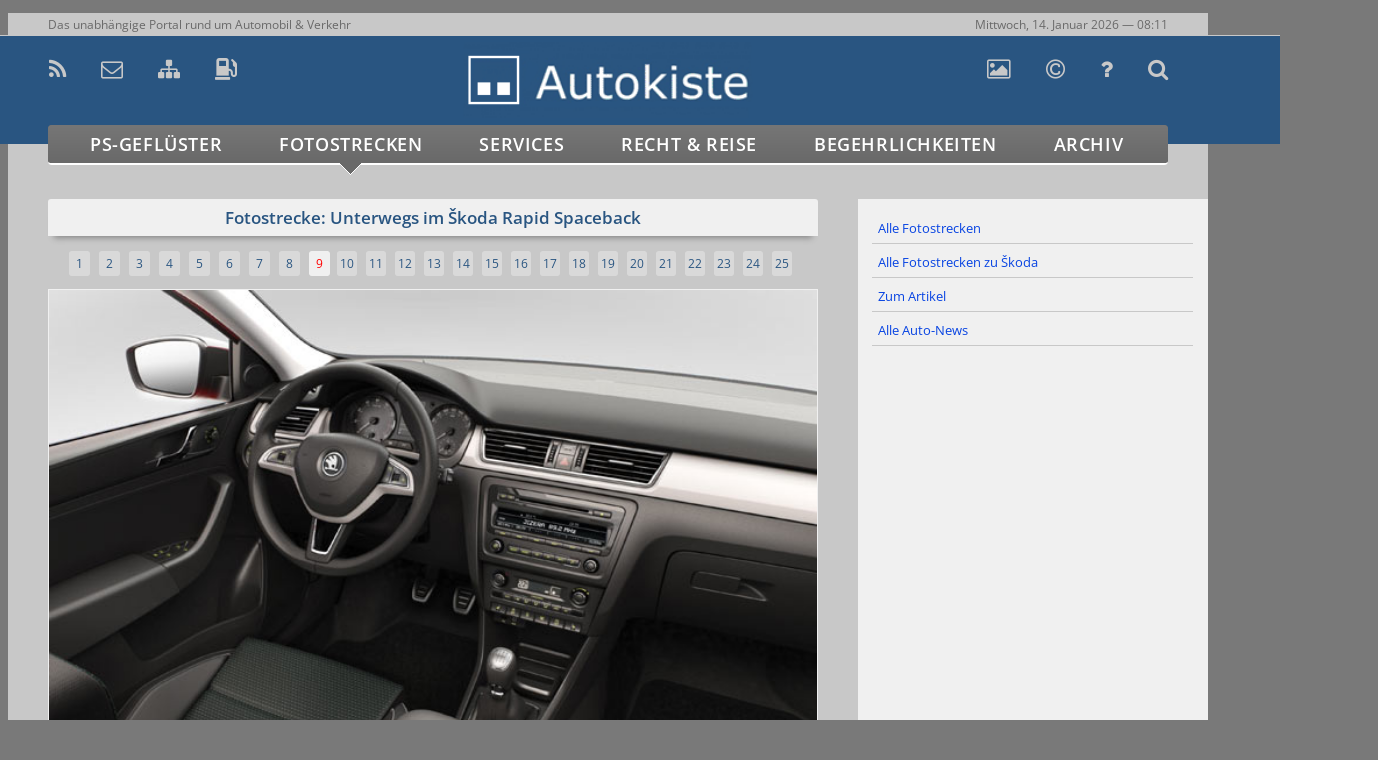

--- FILE ---
content_type: text/html
request_url: https://www.autokiste.de/psg/index/show.htm?id=10809&bild=9
body_size: 4797
content:
<!DOCTYPE html><!-- (C) Copyright Autokiste(R) 2000-2026 - Alle Rechte vorbehalten -->


<html lang="de"><head>

<title>Fotostrecke: Unterwegs im Škoda Rapid Spaceback (Bild 9 von 25) [Autokiste]</title>


<script                         src="https://ajax.googleapis.com/ajax/libs/jquery/1.8.3/jquery.min.js"></script>
<script                         src="/components/js/fcatcher.js"></script>
<link rel="stylesheet"          href="/components/ak.css">
<link rel="shortcut icon"       href="/images/favicon.ico">
<link rel="alternate"           href="/content/syndication/autonews.php" type="application/rss+xml" title="Autokiste - RSS-Newsfeed">

<meta charset="UTF-8">   
<meta http-equiv="expires"      content="0">
<meta http-equiv="pragma"       content="no-cache">

<meta name="title"              content="Fotostrecke: Unterwegs im Škoda Rapid Spaceback" />
<meta name="copyright"          content="Autokiste(R)" />
<meta name="revisit"            content="after 1 days" />
<meta name="robots"             content="index,follow" />
<meta name="language"           content="de" />
<meta name="viewport"           content="width=device-width, initial-scale=1.0" />
<meta name="keywords"           content="Auto, News, Autonews, Fotostrecke, Bilder, Galerie, Fotogalerie, Autobilder, Autofotos, Fotoserie" />
<meta name="description"        content="Fotostrecke: Unterwegs im Škoda Rapid Spaceback (Bild 9 von 25) - Das Interieur ist optisch und haptisch deutlich entfernt etwa vom Golf, aber es ist weder ärmlich noch hässlich. Sitzposition und Bedienung sind einwandfrei [Autokiste]" />

<meta property="og:title"       content="Fotostrecke: Unterwegs im Škoda Rapid Spaceback (Bild 9 von 25) - Autokiste" />
<meta property="og:description" content="Das Interieur ist optisch und haptisch deutlich entfernt etwa vom Golf, aber es ist weder ärmlich noch hässlich. Sitzposition und Bedienung sind einwandfrei" />
<meta property="og:locale"      content="de_DE" />
<meta property="og:image"       content="https://www.autokiste.de/psg/archiv/2013/1310/grossbild/10809_9.jpg" />


</head><body class="akmainflex">


<!-- \navi (inc) -->
<link rel="stylesheet" href="/components/ak.css?id=20260114-0911">


<script type="text/javascript">
 var _gaq = _gaq || [];
 _gaq.push(['_setAccount', 'UA-2713536-1']);
 _gaq.push(['_gat._anonymizeIp']);
 _gaq.push(['_trackPageview']);
 (function() {
   var ga = document.createElement('script'); ga.type = 'text/javascript'; ga.async = true;
   ga.src = ('https:' == document.location.protocol ? 'https://ssl' : 'http://www') + '.google-analytics.com/ga.js';
   var s = document.getElementsByTagName('script')[0]; s.parentNode.insertBefore(ga, s);
 })();
</script>

<!-- Google tag (gtag.js) -->
<script async src="https://www.googletagmanager.com/gtag/js?id=AW-1072668947"></script>
<script>
  window.dataLayer = window.dataLayer || [];
  function gtag(){dataLayer.push(arguments);}
  gtag('js', new Date());
  gtag('config', 'AW-1072668947');
</script>


<div id="autokiste">





<div id="akcontent">



<header>


<div class="h-spezialtext-mob c colred handheld-only"></div>


<div id="h-whopper">
<input type="checkbox" />
 <span></span>
 <span></span>
 <span></span>

<div class="h-mobnav">

<div class="topblock">
<a href="/psg/index/" title="Auto-News">PS-Geflüster</a>
<a href="/psg/fotostrecken/" title="14.971 Auto-Bilder in 1.693 Fotostrecken">Fotostrecken</a>
<a href="/service/" title="Services rund ums Auto">Services</a>
</div>
<div class="topblock tar">
<a href="/verkehrsrecht/" title="Recht & Reise">Recht & Reise</a>
<a href="/begehrlichkeiten/welcome.htm" title="Begehrlichkeiten: Das Traumauto-Special">Begehrlichkeiten</a>
<a href="/archiv/index.htm" title="Archiv">Archiv</a>
</div>

<div class="search clearfix">
<form action="//search.freefind.com/find.html" method="get" name="freefind">
<input type="hidden" name="pageid" size="-1" value="r">
<input type="hidden" name="lang"   value="de">
<input type="hidden" name="id"     size="-1" value="393890">
<input type="hidden" name="mode"   size="-1" value="ALL">
<input class="ff" type="text" name="query" placeholder="Suchbegriff(e) eingeben" />
<input type="submit">
</form>
</div>

<div class="topblock2">
<a href="/interaktiv/raetsel/" title="Auto-Rätsel"><i class="fa-question"></i>&nbsp; Auto-Bild-Rätsel</a>
<a href="/content/spritpreise.htm" title="Kraftstoffpreise"><i class="fa-gaspump fas"></i>&nbsp; Kraftstoffpreise</a>
<a href="/verkehrsrecht/bussgeldrechner.htm" title="Bußgeldrechner"><i class="fa-tachometer"></i>&nbsp; Bußgeldrechner</a>
</div>
<div class="topblock2">
<a href="/service/messekalender.htm" title="Messekalender"><i class="fa-calendar"></i>&nbsp; Messekalender</a>
<a href="/content/auto-bild.htm" title="Bild der Woche"><i class="fa-picture-o"></i>&nbsp; Bild der Woche</a>
<a href="/service/segmente/" title="Fahrzeugklassen und Bestseller"><i class="fa-pie-chart"></i>&nbsp; Pkw-Bestseller</a>
</div>

<div class="clearfix">
<a href="/suche/index.htm"><i class="fa-search"></i>&nbsp; Suche</a>
<a href="/suche/sitemap.htm"><i class="fa-sitemap"></i>&nbsp; Sitemap</a>
</div>
<div style="margin:15px 0;">
<a href="/content/impressum.htm"><i class="fa-copyright"></i>&nbsp; Impressum</a>
<a href="/kontakt/mailforms/main.htm"><i class="fa-envelope-o"></i>&nbsp; Kontakt</a>
</div>

</div>
</div>




<div class="h-akslogan" title="Willkommen bei Autokiste">Das unabhängige Portal rund um Automobil & Verkehr</div>
<div class="h-spezialtext-desktop fleft colred handheld-no"></div>
<div class="h-datetime" title="Datum und Zeit">
Mittwoch, 14. Januar 2026
<span id="toptime"></span>
</div>
<div class="fclear"></div>



<div class="h-topbalken">

<div class="h-topsymbolelinks">
<a class="topicon1 fa-rss"         title="Auto-News als RSS-Feed"  href="/content/syndication/autonews.php" target="z"></a>
<a class="topicon1 fa-envelope-o"  title="Kontakt zur Redaktion"   href="/kontakt/mailforms/main.htm"></a>
<a class="topicon1 fa-sitemap"     title="Sitemap"                 href="/suche/sitemap.htm"></a>
<a class="topicon1 fas fa-gaspump" title="Spritpreise"             href="/content/spritpreise.htm"></a>
</div>

<div class="autokiste"><a href="/" ><img alt="2000 ... 2026 | 25+ Jahre Autokiste" title="2000 ... 2026 | 25+ Jahre Autokiste" src="/images/autokiste.png"></a><div><span>Zur Startseite</span></div></div>

<div class="h-topsymbolerechts">
<a class="topicon1 fa-picture-o"   title="Bild der Woche"          href="/content/auto-bild.htm"></a>
<a class="topicon1 fa-copyright"   title="Impressum"               href="/content/impressum.htm"></a>
<a class="topicon1 fa-question"    title="Auto-Rätsel"             href="/interaktiv/raetsel/"></a>
<a class="topicon1 fa-search"      title="Suche"                   href="javascript:void();" onClick="x = document.getElementById('h-search'); x.className = 'h-search-show'; x.focus();"></a>

<form action="//search.freefind.com/find.html" method="get" name="freefind">
 <input type="hidden" name="pageid" size="-1" value="r">
 <input type="hidden" name="lang"   value="de">
 <input type="hidden" name="id"     size="-1" value="393890">
 <input type="hidden" name="mode"   size="-1" value="ALL">
 <input class="h-search-hide" id="h-search" type="text" name="query" placeholder="Suchbegriff(e) eingeben und Enter drücken" title="Geben Sie hier Ihren Suchbegriff ein" onblur="this.className = 'h-search-hide';">
</form>

</div>



<nav class="h-topnav" aria-label="Hauptmenü">
<div ><a href="/psg/index/" title="Auto-News">PS-Geflüster</a></div>
<div class="active"><a href="/psg/fotostrecken/" title="14.971 Auto-Bilder in 1.693 Fotostrecken">Fotostrecken</a></div>
<div ><a href="/service/" title="Services rund ums Auto">Services</a></div>
<div ><a href="/verkehrsrecht/" title="Auto, Recht & Reise">Recht & Reise</a></div>
<div ><a href="/begehrlichkeiten/welcome.htm" title="Begehrlichkeiten: Das Traumauto-Special">Begehrlichkeiten</a></div>
<div ><a href="/archiv/index.htm" title="Archiv">Archiv</a></div>
</nav>

</div>
</header>
<!-- /navi (inc) -->





<div class="akflex">
<div class="akboxmain">
<div class="psg-gal-head c">Fotostrecke: Unterwegs im Škoda Rapid Spaceback</div>




<div class="psg-gal-count c st linkred">
<a href="show.htm?id=10809" class='single' title="Gehe zu Bild 1">1</a>
<a href="show.htm?id=10809&amp;bild=2" class='single' title="Gehe zu Bild 2">2</a>
<a href="show.htm?id=10809&amp;bild=3" class='single' title="Gehe zu Bild 3">3</a>
<a href="show.htm?id=10809&amp;bild=4" class='single' title="Gehe zu Bild 4">4</a>
<a href="show.htm?id=10809&amp;bild=5" class='single' title="Gehe zu Bild 5">5</a>
<a href="show.htm?id=10809&amp;bild=6" class='single' title="Gehe zu Bild 6">6</a>
<a href="show.htm?id=10809&amp;bild=7" class='single' title="Gehe zu Bild 7">7</a>
<a href="show.htm?id=10809&amp;bild=8" class='single' title="Gehe zu Bild 8">8</a>
<span class='single' title="Aktuelles Bild #9">9</span>
<a href="show.htm?id=10809&amp;bild=10"  title="Gehe zu Bild 10">10</a>
<a href="show.htm?id=10809&amp;bild=11"  title="Gehe zu Bild 11">11</a>
<a href="show.htm?id=10809&amp;bild=12"  title="Gehe zu Bild 12">12</a>
<a href="show.htm?id=10809&amp;bild=13"  title="Gehe zu Bild 13">13</a>
<a href="show.htm?id=10809&amp;bild=14"  title="Gehe zu Bild 14">14</a>
<a href="show.htm?id=10809&amp;bild=15"  title="Gehe zu Bild 15">15</a>
<a href="show.htm?id=10809&amp;bild=16"  title="Gehe zu Bild 16">16</a>
<a href="show.htm?id=10809&amp;bild=17"  title="Gehe zu Bild 17">17</a>
<a href="show.htm?id=10809&amp;bild=18"  title="Gehe zu Bild 18">18</a>
<a href="show.htm?id=10809&amp;bild=19"  title="Gehe zu Bild 19">19</a>
<a href="show.htm?id=10809&amp;bild=20"  title="Gehe zu Bild 20">20</a>
<a href="show.htm?id=10809&amp;bild=21"  title="Gehe zu Bild 21">21</a>
<a href="show.htm?id=10809&amp;bild=22"  title="Gehe zu Bild 22">22</a>
<a href="show.htm?id=10809&amp;bild=23"  title="Gehe zu Bild 23">23</a>
<a href="show.htm?id=10809&amp;bild=24"  title="Gehe zu Bild 24">24</a>
<a href="show.htm?id=10809&amp;bild=25"  title="Gehe zu Bild 25">25</a>
</div>




<div class="psg-gal-image">
<a class="galback" href="show.htm?id=10809&amp;bild=8" title="< Vorheriges Bild"></a>
<a class="galnext" href="show.htm?id=10809&amp;bild=10" title="Nächstes Bild >"></a>
<img src="../archiv/2013/1310/grossbild/10809_9.jpg" loading="lazy" 
alt="Das Interieur ist optisch und haptisch deutlich entfernt etwa vom Golf, aber es ist weder ärmlich noch hässlich. Sitzposition und Bedienung sind einwandfrei">
</div>




<div class="psg-gal-caption c">
Das Interieur ist optisch und haptisch deutlich entfernt etwa vom Golf, aber es ist weder ärmlich noch hässlich. Sitzposition und Bedienung sind einwandfrei
</div>




<div class="psg-gal-dateandsource">
<div class="fleft" title="Veröffentlichungsdatum">17.10.2013</div>
<div class="fright">Bild: Škoda Auto Dtl. GmbH</div>
</div>








<div class="psg-social " style="margin:46px 0;">
<div><a rel="nofollow" href="/kontakt/mailforms/leserbrief.htm?headline=Fotostrecke: Unterwegs im Škoda Rapid Spaceback&amp;id=10809 / Bild 26" title="Leserbrief an Redaktion"><i class="fa-comment-o"></i> &nbsp;leserbrief</a></div>
<div><a rel="nofollow" href="https://ko-fi.com/autokiste" target="_blank" title="Kaffee-Spende statt Bezahl-Abo?!"><i class="fa-coffee"></i> &nbsp;support</a></div>
<div><a rel="nofollow" href="#recommendthispic" onclick="document.getElementById('psg-gal-rec').style.display='block'; document.getElementById('galmarg').style.minHeight='1195px';" title="Bild versenden"><i class="fa-envelope-o"></i> &nbsp;mail</a></div>
<div><a rel="nofollow" href="whatsapp://send?text=Habe gerade diese interessante Fotostrecke gefunden: Fotostrecke: Unterwegs im Škoda Rapid Spaceback >>> https://www.autokiste.de/psg/index/show.htm?id=10809&bild=9" title="Artikel per WhatsApp weiterleiten"><i class="fab fa-whatsapp"></i> &nbsp;whatsapp</a></div>
</div>




<a name="recommendthispic"></a>
<iframe title="Bild-empfehlen-Formular" frameborder="0" scrolling="no" id="psg-gal-rec" style="display:none; padding:0;" 
src="/kontakt/mailforms/psg-show.php?month=1310&amp;id=10809&amp;bild=9&amp;head=Fotostrecke%3A+Unterwegs+im+%C5%A0koda+Rapid+Spaceback&amp;bu=Das+Interieur+ist+optisch+und+haptisch+deutlich+entfernt+etwa+vom+Golf%2C+aber+es+ist+weder+%C3%A4rmlich+noch+h%C3%A4sslich.+Sitzposition+und+Bedienung+sind+einwandfrei&amp;date=17.10.2013"></iframe>




</div>




<div class="akside psg-gal-marg">
<div>
<a href="../fotostrecken/">Alle Fotostrecken</a>
<a href="../fotostrecken/Škoda/">Alle Fotostrecken zu Škoda</a>
<a href="../archiv/a.htm?id=10809">Zum Artikel</a>
<a title="Autonews" href="./">Alle Auto-News</a></div>

<div class="ad">
<script async src="//pagead2.googlesyndication.com/pagead/js/adsbygoogle.js"></script>
<ins class="adsbygoogle"
     style="display:block"
     data-ad-client="ca-pub-3341397151231761"
     data-ad-slot="6865212679"
     data-ad-format="auto"></ins>
<script>
(adsbygoogle = window.adsbygoogle || []).push({});
</script>
</div>

<div>
 <a href="/psg/13977" title="ADAC-Stauprognose für das Wochenende 16.-18.01.2026">ADAC-Stauprognose für das Wochenende 16.-18.01.2026</a>
 <a href="/psg/13976" title="Škodas neues Flaggschiff verrät seinen Namen">Škodas neues Flaggschiff verrät seinen Namen</a>
 <a href="/psg/13975" title="DS N°4 kommt auch als Diesel">DS N°4 kommt auch als Diesel</a>
 <a href="/psg/13974" title="Honda: Facelift fürs Logo">Honda: Facelift fürs Logo</a>
 <a href="/psg/13973" title="Mercedes: Ein Unimog als Showcar">Mercedes: Ein Unimog als Showcar</a>
 <a href="/psg/13972" title="Fiat Tris: Der hat ein Rad ab">Fiat Tris: Der hat ein Rad ab</a>
</div>
</div>


</div>


<footer>
<table class="footer">
<tr><td>&copy; 2000&ndash;2026 <a href="/">Autokiste&reg;</a> &nbsp;&mdash;&nbsp; <a href="/content/impressum.htm">Alle Rechte vorbehalten</a>.</td>
<td><a href="/psg/neuheiten/index.htm">Neue Autos</a></td>
<td><a href="/content/spritpreise.htm">Spritpreise</a></td>
<td><a href="/service/segmente/">Bestseller</a></td>
<td><a href="/suche/index.htm">Suche</a></td>
</tr></table>
</footer>




</body></html>


--- FILE ---
content_type: text/html
request_url: https://www.autokiste.de/kontakt/mailforms/psg-show.php?month=1310&id=10809&bild=9&head=Fotostrecke%3A+Unterwegs+im+%C5%A0koda+Rapid+Spaceback&bu=Das+Interieur+ist+optisch+und+haptisch+deutlich+entfernt+etwa+vom+Golf%2C+aber+es+ist+weder+%C3%A4rmlich+noch+h%C3%A4sslich.+Sitzposition+und+Bedienung+sind+einwandfrei&date=17.10.2013
body_size: 1250
content:
<!DOCTYPE html PUBLIC "-//W3C//DTD HTML 4.01 Transitional//EN" "http://www.w3.org/TR/html4/loose.dtd">


<html><head>

<title>Autokiste | Bild versenden</title>
<link rel="stylesheet" media="screen" type="text/css" href="/components/ak.css" />
<script language="JavaScript"  type="text/javascript"  src="/components/js/formchk1.js"></script>
<meta name="robots" content="noindex,nofollow">

</head><body onload="document.forms[0].name_sender.focus();" style="margin:0; background:#F0F0F0; overflow:hidden;">





<div style="height:5px;"></div>
<table class="st csp1" cellpadding="18" style="background:#F0F0F0; width:600px; margin:0 auto 8px auto;">
<form action='psg-show_danke.php?id=10809&bild=9&month=1310&head=Fotostrecke: Unterwegs im Škoda Rapid Spaceback&bu=Das Interieur ist optisch und haptisch deutlich entfernt etwa vom Golf, aber es ist weder ärmlich noch hässlich. Sitzposition und Bedienung sind einwandfrei&date=17.10.2013' method="post" name="recpsgshow" onSubmit="return recommender_psg_show();" onReset="return ResetCheck();">

<tr><td colspan="3" class="c w lh16" style="background:#696969; padding:14px 18px;">
Wir freuen uns, wenn Sie dieses Bild weiterempfehlen. Bitte f�llen Sie die nachfolgend mit einem 
Stern gekennzeichneten Felder aus. Der Empfehlungstext wird per Mail an den Empf�nger versandt.
</td></tr>

<tr style="background:#d9d9d9;">
<td style="width:50%;">Ihr Name oder Pseudonym *)<br /><input required type="text" name="name_sender" style="width:238px; margin-top:6px;"></td>
<td style="width:50%;">Ihre E-Mail-Adresse *)<br /><input required type="text" name="email_sender" style="width:238px; margin-top:6px;"></td>
</tr>

<tr style="background:#d9d9d9;">
<td style="width:50%;">Name des Empf�ngers *)<br /><input required type="text" name="name_recip" style="width:238px; margin-top:6px;"></td>
<td style="width:50%;">E-Mail-Adresse des Empf�ngers *)<br /><input required type="text" name="email_recip" style="width:238px; margin-top:6px;"></td>
</tr>

<tr style="background:#d9d9d9;">
<td colspan="2">Zus�tzlicher Text an den Empf�nger<br />
<textarea class="lh16" style="width:541px; height:90px; margin-top:6px;" name="textarea" wrap="physical"></textarea></td>
</tr>

<tr style="background:#696969;">
<td colspan="2" style="padding:14px 20px;">
<button class="reset fleft" type="reset" name="reset" onfocus="blur();">Angaben l�schen</button>
<button class="submit fright" type="submit" name="submit" onfocus="blur();">Empfehlung absenden</button>
</td></form></tr></table>

<div class="small c">Eine Weitergabe der hier eingegebenen Daten an Dritte erfolgt selbstverst�ndlich nicht.</div>


</body></html>


--- FILE ---
content_type: text/html; charset=utf-8
request_url: https://www.google.com/recaptcha/api2/aframe
body_size: 179
content:
<!DOCTYPE HTML><html><head><meta http-equiv="content-type" content="text/html; charset=UTF-8"></head><body><script nonce="cT0bzhgpoaRii2yC5bzsgA">/** Anti-fraud and anti-abuse applications only. See google.com/recaptcha */ try{var clients={'sodar':'https://pagead2.googlesyndication.com/pagead/sodar?'};window.addEventListener("message",function(a){try{if(a.source===window.parent){var b=JSON.parse(a.data);var c=clients[b['id']];if(c){var d=document.createElement('img');d.src=c+b['params']+'&rc='+(localStorage.getItem("rc::a")?sessionStorage.getItem("rc::b"):"");window.document.body.appendChild(d);sessionStorage.setItem("rc::e",parseInt(sessionStorage.getItem("rc::e")||0)+1);localStorage.setItem("rc::h",'1768378305773');}}}catch(b){}});window.parent.postMessage("_grecaptcha_ready", "*");}catch(b){}</script></body></html>

--- FILE ---
content_type: text/css
request_url: https://www.autokiste.de/components/ak.css
body_size: 83824
content:
@charset "UTF-8";


/* Stylesheet Autokiste | 2026-01-13 | rev=2026-012/2025-125/2024-57/2023-11/2022-09/2020-03/2019-06/2018-131/2017-135/2016-67/2015-98/2014-97/2013-70/2012-63/2011-52/2010-71/2009-191
_______________________________________________________________________________________________________________________________________________________________________________________

 00  temp or test or expiring
 01  Grundgerüst
 02  Schriften - Stile - Farben
 03  Icons awesome
 04  Allgemeines
 05  Links
 06  Bilder
 07  Header & Navigation
 08  Seitentitel, Marginalspalte/Sidebar, Pagination & Fußzeile
 09  Werbung
 10  Startseite
 11  Content, Begehrlichkeiten, Rätsel & Suche
 12  Service
 13  Recht & Reise
 14  Archiv 
 15  psg: Allgemeines
 16  psg: Fotostrecken
 17  psg: Meldungen
 18  psg: Folgeseiten
 19  Formulare & Miscellanea
 20  Suchergebnisse
 21  Druckoptimierung
 22  Optimierung für Smartphones 
 23  Optimierung für iPad - Portrait-Modus
 24  Optimierung für iPad - Landscape-Modus
 25  vossn or workarounds
_______________________________________________________________________________________________________________________________________________________________________________________ */








/* 00: TEMP OR TEST OR EXPIRING */






/* 01: GRUNDGERUEST */

html					{ overflow-y:scroll; }
body					{ background:#797979 url('/images/bg_autokiste.gif') 0 35px fixed repeat-x; hyphens:auto; }
#autokiste				{ width:1370px; margin:auto; }
#akcontent				{ float:left; width:1200px; background:#c8c8c8; margin:5px 0 35px auto; }

@keyframes fadein 			{ from { opacity:0; } to { opacity:1; }; }

.akflex 				{ display:flex; flex-direction:row; width:1200px; height:100%; }
.akboxmain 				{ width:770px; padding:0 40px 80px 40px; text-align:justify; }
.akboxmarg, .akside			{ width:350px; background:#f0f0f0; line-height:20px; animation:fadein; animation-duration:2.4s; }
.psgflex .akboxmain 			{ padding-bottom:0; }
.psgflex .akboxmarg			{ border-radius:2px 0 0 0; }

:root					{ --autokiste:#295581; --akdunkel:#696969; --akhell:#f0f0f0; --leserbrief:#DAAC02; --kofi:#3989e5; --whatsapp:#34af23;
					  --boxshadow1:0 12px 10px -10px rgba(0,0,0,.5), 0 0 40px rgba(0,0,0,.1) inset; }






/* 02: SCHRIFTEN - STILE - FARBEN */


@font-face { font-display:swap; font-family:'Open Sans'; font-style:normal; font-weight:400; src:url('google-fonts/open-sans-v44-latin_latin-ext-regular.woff2') format('woff2'); }
@font-face { font-display:swap; font-family:'Open Sans'; font-style:normal; font-weight:600; src:url('google-fonts/open-sans-v44-latin_latin-ext-600.woff2') format('woff2'); }
@font-face { font-display:swap; font-family:'Open Sans'; font-style:normal; font-weight:700; src:url('google-fonts/open-sans-v44-latin_latin-ext-700.woff2') format('woff2'); }

.small, .psgimg, .ads-anzeige, .s-seg-v, #imgpsgr									{ font:10px Verdana,sans-serif; }
.bt															{ font:10pt Verdana,sans-serif; }

#st, .h-topbalken, #bu													{ font:400 11px Verdana,sans-serif; }
.psg-dz span, .psg-articleInfoLine											{ font:400 11px 'Open Sans',Verdana; }

.st,  select.new, .search-lst, .h-akslogan, .h-datetime, .mainwideimg, .reiter2, .tablegende, .c-chronik, .a-psg,
 .s-expo, .s-hadr, .s-seg .hinweis, .s-seg .models, .wide, .psg-gal-idx-last a::after, .p2, .psgbalken1, .psgbalken2, 
 .psg2tab, .psglinkpic, .psg-gal-caption, .psg-gal-dateandsource							{ font:400 12px 'Open Sans',Verdana; }
 
.fos13, .akboxmarg, .akside, button, h2.psg-dz, #psghead2, .w-box-lesetipp, .psgk1, .psgk2, .psg-gal-idx-manu .col2	{ font:400 13px 'Open Sans',Verdana; }
.mh, .side-head 													{ font:600 13px 'Open Sans',Verdana; }
.fos14, input, textarea, .psgbalken3, .psggal-social, .psg-gal-caption:hover						{ font:400 14px 'Open Sans',Verdana; line-height:22px; }
.newslist, .side-news, .w-box-news#autonews a, .w-box-head, h2.psg-dz, #psghead2					{ font:600 14px 'Open Sans',Verdana; }
.fos15, .akboxmain, .welcome, .footer, .search-sort-control								{ font:400 15px 'Open Sans',Verdana; line-height:24px; }
.s-seg-index-v, .beg a:nth-of-type(2), .toptitle h2, .toptitle h3, .toptitle h4, .search-nav				{ font:600 15px 'Open Sans',Verdana; }
.s-seg tr:nth-child(-n+2), .tabheader, .ttt h2										{ font:600 16px 'Open Sans',Verdana; }
.psgtext-std, .psgflex .akboxmain, .search-lst .title									{ font:400 17px 'Open Sans',Verdana; color:#111; line-height:25px; }
.psg-gal-head, #psgteaser, .psgmore, nav.pagination, .pagination3, .h-search-show					{ font:600 17px 'Open Sans',Verdana; }
.fos18, .p1, .p1akid, .psg-neuh .hl											{ font:400 18px 'Open Sans',Verdana; }
.h-topnav div a, .w-box-headline .hl, .w-sitemap div span								{ font:600 18px 'Open Sans',Verdana; }
.beg div:nth-of-type(1), .bereich div:first-of-type, .impstyleneu .head, .w-slogan, .c-sitemap .top, .rubrik		{ font:600 21px 'Open Sans',Verdana; color:#295581; text-transform:uppercase; }
h1.psghead 														{ font:600 27px 'Open Sans',Verdana; }
.ttt h1															{ font:600 28px 'Open Sans',Verdana; }

.uc, .w-box-head, .mh, .side-head, .toptitle h2, .h-topnav div a, .psgkheadneu, .tabheader, button, .ttt h2		{ text-transform:uppercase; }
.bh, .psg-gal-idx-manu .col1, .s-seg td.top4, .mitem2									{ font-weight:600; }
.vtext1															{ writing-mode:vertical-lr; letter-spacing:1px; }
.c															{ text-align:center; }
.tar															{ text-align:right; }
.just															{ text-align:justify; }
.b															{ font-weight:bold; }
.i															{ font-style:italic; }
.gesperrt, .lsp20													{ letter-spacing:2px; }
.lsp22															{ letter-spacing:2.6px; }
.lh15															{ line-height:15px; }
.lh16															{ line-height:16px; }
	
.w															{ color:#FFF; }
.colred															{ color:red; }
.colgreen														{ color:green; }
.colgrey, .tablegende													{ color:var(--akdunkel); }
.colblack														{ color:#000; }
.colak, .w-slogan, h1.psghead, h2.psg-dz, #psghead2, .w-box-headline span.hl, .w-box-head, .toptitle, 
 .tt, .psgch, .w-box-news#autonews a, .s-seg td.top4 span, .ttt								{ color:var(--autokiste); }
.psgteaser, .psgtext, .psglinkpic, .wide										{ color:#333; }
.regact, .tabheader, .h-topnav, .psgkheadneu, .psg2tab, select.new, .c-chronik, .s-expo, .fkalbula, .rr-drl		{ background:var(--akdunkel); }






/* 03: ICONS AWESOME */

@font-face {
  font-family: 'FontAwesome'; 
  src: url('fa/fontawesome-webfont.woff2?v=4.7.0') format('woff2'),  url('fa/fontawesome-webfont.woff?v=4.7.0') format('woff'),
       url('fa/fontawesome-webfont.ttf?v=4.7.0') format('truetype'), url('fa/fontawesome-webfont.svg?v=4.7.0#fontawesomeregular') format('svg');
  font-weight:400;
}
@font-face {
 font-family: 'Font Awesome 5 Brands';
 src: url("fa5/webfonts/fa-brands-400.woff2") format("woff2"),  url("fa5/webfonts/fa-brands-400.woff") format("woff"),
      url("fa5/webfonts/fa-brands-400.ttf") format("truetype"), url("fa5/webfonts/fa-brands-400.svg#fontawesome") format("svg");
 font-weight:400;
}
@font-face {
 font-family: 'Font Awesome 5 Free';
 src: url("fa5/webfonts/fa-solid-900.woff2") format("woff2"),  url("fa5/webfonts/fa-solid-900.woff") format("woff"),
      url("fa5/webfonts/fa-solid-900.ttf") format("truetype"), url("fa5/webfonts/fa-solid-900.svg#fontawesome") format("svg");
 font-weight:900;
}
@font-face {
 font-family: 'Font Awesome 5 Free';
 src: url("fa5/webfonts/fa-regular-400.woff2") format("woff2"),  url("fa5/webfonts/fa-regular-400.woff") format("woff"),
      url("fa5/webfonts/fa-regular-400.ttf") format("truetype"), url("fa5/webfonts/fa-regular-400.svg#fontawesome") format("svg");
 font-weight:400;
}

[class*="fa-"], .fa, .fab, .fas, .far	{ font: normal normal normal 14px/1 FontAwesome; display:inline-block; font-size:inherit; text-rendering:auto; -webkit-font-smoothing:antialiased; -moz-osx-font-smoothing:grayscale; }
.fab 					{ font-family:'Font Awesome 5 Brands'; }
.fas					{ font-family:'Font Awesome 5 Free'; font-weight:900; }
.far					{ font-family:'Font Awesome 5 Free'; font-weight:400; }

.fa-15x					{ font-size:1.5em; }
.fa-2x					{ font-size:2em; }
.fa-3x					{ font-size:3em; }
.fa-4x					{ font-size:4em; }
.fa-fw 					{ width:1.28571429em; text-align:center; }

.fa-amazon::before			{ content:"\f270"; }
.fa-apple::before			{ content:"\f179"; }
.fa-dhl::before				{ content:"\f790"; }
.fa-itunes-note::before			{ content:"\f3b5"; }
.fa-dropbox::before			{ content:"\f16b"; }
.fa-firefox::before			{ content:"\f269"; }
.fa-fontawesome::before			{ content:"\f2b4"; }
.fa-google::before			{ content:"\f1a0"; }
.fa-opera::before			{ content:"\f26a"; }
.fa-paypal::before			{ content:"\f1ed"; }
.fa-php::before				{ content:"\f457"; }
.fa-spotify::before			{ content:"\f1bc"; }
.fa-wikipedia-w::before			{ content:"\f266"; }
.fa-whatsapp::before 			{ content:"\f232"; }
.fa-wikipedia::before			{ content:"\f266"; }
.fa-windows::before 			{ content:"\f17a"; }
.fa-youtube::before			{ content:"\f167"; }

.fa-address-card-o::before		{ content:"\f2bc"; }
.fa-angle-right::before			{ content:"\f105"; }
.fa-archive::before 			{ content:"\f187"; }
.fa-arrows-h::before 			{ content:"\f07e"; }
.fa-arrow-up::before			{ content:"\f062"; }
.fa-arrow-down::before			{ content:"\f063"; }
.fa-arrow-right::before			{ content:"\f061"; }
.fa-at::before				{ content:"\f1fa"; }
.fa-ambulance::before 			{ content:"\f0f9"; }
.fa-birthday-cake::before 		{ content:"\f1fd"; }
.fa-calendar::before			{ content:"\f073"; }
.fa-calculator::before			{ content:"\f1ec"; }
.fa-camera::before			{ content:"\f030"; }
.fa-car::before 			{ content:"\f1b9"; }
.fa-chart-bar::before			{ content:"\f080"; }
.fa-check::before 			{ content:"\f00c"; }
.fa-chevron-up::before 			{ content:"\f077"; }
.fa-chevron-left::before 		{ content:"\f053"; }
.fa-chevron-right::before 		{ content:"\f054"; }
.fa-chevron-down::before 		{ content:"\f078"; }
.fa-circle::before			{ content:"\f111"; }
.fa-coffee::before			{ content:"\f0f4"; }
.fa-comment-o::before			{ content:"\f0e5"; }
.fa-copyright::before			{ content:"\f1f9"; }
.fa-dove::before			{ content:"\f4ba"; }
.fa-download::before			{ content:"\f019"; }
.fa-egg::before				{ content:"\f7fb"; color:#D2B48C; font-size:1.55em; }
.fa-envelope::before			{ content:"\f0e0"; }
.fa-envelope-o::before			{ content:"\f003"; }
.fa-envira::before			{ content:"\f299"; }
.fa-eur::before				{ content:"\f153"; }
.fa-exchange::before			{ content:"\f0ec"; }
.fa-exclamation::before			{ content:"\f12a"; }
.fa-exclamation-triangle::before	{ content:"\f071"; }
.fa-external-link::before		{ content:"\f08e"; }
.fa-fax::before				{ content:"\f1ac"; }
.fa-flag::before			{ content:"\f024"; }
.fa-gaspump::before			{ content:"\f52f"; }
.fa-gavel::before			{ content:"\f0e3"; }
.fa-glass::before			{ content:"\f000"; }
.fa-heart::before			{ content:"\f004"; }
.fa-history::before			{ content:"\f1da"; }
.fa-id-card-o::before			{ content:"\f2c3"; }
.fa-images::before			{ content:"\f302"; }
.fa-info::before			{ content:"\f129"; }
.fa-info-circle::before			{ content:"\f05a"; }
.fa-leaf::before			{ content:"\f06c"; font-size:1.4em; }
.fa-lightbulb-o::before			{ content:"\f0eb"; }
.fa-line-chart::before			{ content:"\f201"; }
.fa-list-ul::before			{ content:"\f0ca"; }
.fa-location-arrow::before		{ content:"\f124"; }
.fa-long-arrow-right::before		{ content:"\f178"; }
.fa-map-marker::before			{ content:"\f041"; }
.fa-paypal::before			{ content:"\f1ed"; }
.fa-peace::before			{ content:"\f67c"; }
.fa-percent::before			{ content:"\f295"; }
.fa-phone::before			{ content:"\f095"; }
.fa-picture-o::before			{ content:"\f03e"; }
.fa-pie-chart::before			{ content:"\f200"; }
.fa-plug::before			{ content:"\f1e6"; }
.fa-question::before			{ content:"\f128"; }
.fa-quote-right::before			{ content:"\f10e"; }
.fa-road::before			{ content:"\f018"; }
.fa-rss::before				{ content:"\f09e"; }
.fa-search::before			{ content:"\f002"; }
.fa-share::before			{ content:"\f064"; }
.fa-sitemap::before			{ content:"\f0e8"; }
.fa-smile-o::before			{ content:"\f118"; }
.fa-snowflake-o::before 		{ content:"\f2dc"; color:#fff; font-size:1.5em; }
.fa-square::before			{ content:"\f0c8"; }
.fa-sun::before				{ content:"\f185"; color:#ffd700; font-size:1.6em; }
.fa-table::before			{ content:"\f0ce"; }
.fa-tachometer::before			{ content:"\f0e4"; }
.fa-th-list::before			{ content:"\f00b"; }
.fa-tree::before			{ content:"\f1bb"; color:green; font-size:1.55em; }
.fa-truck::before			{ content:"\f0d1"; }
.fa-user::before			{ content:"\f007"; }
.fa-user-o::before			{ content:"\f2c0"; }
.fa-video-camera			{ content:"\f03d"; }






/* 04: ALLGEMEINES */

[class*="handheld-only"], .hide,
 .h-mobnav, #h-whopper			{ display:none; }
 
::selection				{ background:#696969; color:#FFF; text-shadow:none; }
::placeholder				{ color:#696969; }

.nohyphens, h1.psghead, 
 h2.psg-dz, #psghead2			{ hyphens:none; }
.mob-break 				{ display:inline; }

.pointer				{ cursor:pointer; }
.legende				{ cursor:help; border-bottom:1px dotted #2560f7; padding:0 1px; }
.nobefore::before			{ content:none; display:none; }
.scroll-y				{ overflow-x:hidden; overflow-y:scroll; }
.scroll-x				{ overflow-x:scroll; }
.fleft					{ float:left; }
.fright					{ float:right; }
.fclear					{ clear:both; }
.clearfix::after, .clearfix::before	{ content:' '; display:table; clear:both; }
.nowrap					{ white-space:nowrap; }
.block, .newslist a			{ display:block; }

table, form, img			{ border:0; margin:0; padding:0; }
table					{ empty-cells:show; }
.csp0					{ border-collapse:collapse; border-spacing:0; }
.csp1, .tab18				{ border-collapse:separate; border-spacing:1px; }
.tab18					{ border-spacing:5px; background:#c8c8c8; margin-left:-5px; width:calc(100% + 10px); }
.tab18 tr				{ background:#d9d9d9; }
.cpa0 td				{ padding:0; }

tr.hov1, tr.hov2			{ background:#C8C8C8; transition:.7s; }
tr.hov2					{ background:#D9D9D9; }
.hov1:hover, .hov2:hover		{ background:#F0F0F0; }

table.ht1 tr:not(.hovx)			{ background:#C8C8C8; transition:.6s; }
.ht1 tr:nth-child(2n):not(.htx)		{ background:#D9D9D9; }
.ht1 tr:hover:not(.hovx)		{ background:#F0F0F0; transition:.1s; }
table.ht2 tr:not(.hovx)			{ background:#D9D9D9; transition:.6s; }
.ht2 tr:nth-child(2n):not(.htx)		{ background:#C8C8C8; }
.ht2 tr:hover:not(.hovx)		{ background:#F0F0F0; transition:.1s; }

.tabheader 				{ padding:10px; margin:33px 0 5px 0; border-radius:6px 6px 0 0; text-align:center; color:#fff; }
.tablegende				{ margin:10px 10px 35px 10px; }
.tablegende div				{ margin:0 auto 6px auto; text-align:center; }

.tabtop td, .tabbot td			{ text-align:center; background:#f0f0f0; padding:15px; }
.tabtop	td				{ font-weight:bold; font-size:1.2em; color:#295581; border-bottom:1px solid #295581; }
.tabtop td i				{ font-size:1.5em; padding-right:3px; }
.tabtop td i:last-of-type		{ padding-right:13px; }
.tabbot	td				{ border-top:1px solid #295581; line-height:17px; }

.huepfburg-wrap				{ border-top:1px solid #F0F0F0; border-bottom:1px solid #F0F0F0; margin:50px auto; padding:15px 0 12px 0; }
.huepfburg div				{ padding:0 28.3px; display:inline-block; text-align:center; }
.huepfburg div:nth-of-type(1)		{ padding-left:0; }
.huepfburg div:nth-of-type(4)		{ padding-right:0; }
.huepfburg div:nth-of-type(n+5)		{ display:none; }
.huepfburg div img			{ width:150px; height:100px; border-radius:3px; }

.top					{ vertical-align:top; }
.wn					{ margin-bottom:4px; }
.mb8					{ margin-bottom:8px; }
.mb10					{ margin-bottom:10px; }
.w100					{ width:100%; }
.w25					{ width:25%; }
.w50					{ width:50%; }
.br3					{ border-radius:3px; }

.regleft            			{ border-right:1px solid #696969; background:#F0F0F0; }
.regact			   		{ font-weight:bold; padding:4px 18px; color:#fff; }
.narrow .regact         		{ padding:4px 10px; }
.regleft a				{ display:block; padding:5px 20px; }
.narrow .regleft a      		{ padding:4px 10px; }

.bereich, .a-fb-grid div, .w-box-liste, 
 .w-box-lesetipp, .psg-psg-fontsizer	{ border:1px solid #e5e5e5; border-right:1px solid #A6A6A6; border-bottom:1px solid #A6A6A6; transition:.5s; }
.bereich:hover, .w-box-lesetipp:hover,
 .a-fb-grid div:hover,.w-box-liste:hover{ border-right:1px solid #898989; border-bottom:1px solid #898989; }






/* 05: LINKS */
 
a 					{ text-decoration:none; outline:0; }
a:link, a:visited 			{ color:#0844e2; }
a:hover, a:active 			{ color:#2560f7; }
a.idle					{ pointer-events:none; color:var(--akdunkel); }

.linkred a:hover, .newslist a:hover, .side-news a:hover, .psg-gal-marg a:hover, .c-sitemap a:hover, .regleft a:hover, .intleft:hover::before, .mlink:hover::before, .int:hover::before,
 .ext:hover::before, .mail:hover::before, .int2:hover::after, .psg-neuh .wk:hover .hl, .search-lst:hover a, .p1.b:hover a, .psg-gal-idx-manu .col2 a:hover, .w-sitemap div a:hover i
					{ color:#ff0000; transition:color .5s; }
.int::before, .ext::before, 
 .mail::before, .int2::after, 
 .p2 a.int::after			{ font-family:'FontAwesome'; padding:0 5px; }
.int::before, .int2::after		{ content:"\f105"; font-size:1.1em; }
.mail::before				{ content:"\f003"; color:#393939; }
.ext::before				{ content:"\f08e"; }
.intleft::before			{ font-family:FontAwesome; content:"\f104\A0"; }

a.bild img				{ display:block; margin-bottom:7px; }
.bild:hover span			{ text-decoration:none; border-bottom:1px solid red; transition:.5s; }
.bild span:nth-of-type(1)		{ border:0; font-weight:bold; color:#696969; }






/* 06: BILDER */

.img-neu				{ width:31px; height:13px; margin:2px 0 0 7px; }
#imgpsgr				{ background:#F0F0F0; margin:0 0 11px 11px; float:right; }

.mainwideimg				{ padding:10px; background:#F0F0F0; margin:0 0 24px 0; color:#696969; text-align:center; border-radius:3px; }
.mainwideimg img			{ width:100%; height:auto; margin:4px auto; animation-name:fadein; animation-duration:2.2s; }
.mainwideimg div:last-child		{ text-align:right; margin-right:2px; }

.psglinkpic, .wide			{ line-height:16px; }

#bupsg1					{ padding:6px 3px 2px 5px; white-space:nowrap; }
#bupsg2					{ color:#696969; vertical-align:top; text-align:right; padding:0 3px; white-space:nowrap; }
#bupsg3					{ padding:0 3px 6px 5px; }
#bupsg4					{ margin:-1px 2px 0 0; float:right; color:#696969; }
.wide #bupsg1				{ padding:8px 9px 1px 11px; }
.wide #bupsg3				{ padding:0 0 8px 11px; }
.wide #bupsg4				{ margin:2px 10px 2px 0; }

.psglinkpic 				{ margin:0 0 10px 15px; background:#f0f0f0; width:255px; float:right; }
.psglinkpic.wide			{ width:100%; float:none; margin:0 0 28px 0; border-radius:3px; }
.psglinkpic .psgbild			{ width:255px; height:170px; }
.psglinkpic.wide .psgbild		{ width:750px; height:375px; padding:10px 10px 0 10px; }
.psglinkpic #bupsg1			{ padding:4px 6px 4px 40px; background:transparent url('../images/icons/lupe.gif') 10px 11px no-repeat; }
.psglinkpic #bupsg2			{ margin:-2px 2px 0 0; float:right; }
.psglinkpic.wide #bupsg1		{ padding:8px 9px 8px 40px; background-position:10px 13px; }
.psglinkpic.wide #bupsg2		{ margin:0 10px 0 0; }
.psglinkpic img				{ transition:.5s; }
.psglinkpic:hover img			{ transform:scale(1.1); opacity:.65; cursor:url('../images/icons/cursor-lupe-neu.gif'),pointer; transition:.7s; }
.psglinkpic > div:first-of-type 	{ transition:.7s; overflow:hidden; }
.psglinkpic > div:first-of-type:hover 	{ background:#000; transition:1.4s; }

img.flag3728				{ width:33px; height:25px; }
img.flag2811				{ width:36px; height:14px; margin:3px 0; }
img.flag2617				{ width:32px; height:21px; }
img.flag2518				{ width:32px; height:23px; }
img.flag1910				{ width:36px; height:19px; }
img.flag1811				{ width:36px; height:22px; }
img.flag1409				{ width:36px; height:23px; }
img.flag1513				{ width:30px; height:26px; }
img.flag1108				{ width:33px; height:24px; }
img.flag1107				{ width:33px; height:21px; }
img.flag1007				{ width:33px; height:23px; }
img.flag0805				{ width:32px; height:20px; }
img.flag0705				{ width:35px; height:25px; }
img.flag0704				{ width:35px; height:20px; }
img.flag0504				{ width:35px; height:28px; }
img.flag0503				{ width:35px; height:21px; }
img.flag0302				{ width:36px; height:24px; }
img.flag0201				{ width:36px; height:18px; }
img.flag0101				{ width:24px; height:24px; }






/* 07: HEADER & NAVIGATION */

.h-back2top 				{ background:#c8c8c8; position:fixed; bottom:40px; right:50px; padding:12px; border-radius:4px; font-size:1.8em; border:1px solid #f0f0f0; transition:1s; }
.h-back2top:hover			{ background:#f0f0f0; }

.h-spezialtext-mob			{ font:bold 12px Verdana,sans-serif; margin:4px 0 29px 0; }
.h-spezialtext-desktop			{ font:400  11px Verdana,sans-serif; margin:4px auto auto 102px;  }
.h-akslogan, .h-datetime		{ width:310px; padding-top:4px; float:left; text-align:left; margin-left:40px; color:#696969; line-height:15px; }
.h-datetime				{ float:right; margin-right:40px; text-align:right; }
.h-topbalken				{ background:#295581; padding-top:14px; height:94px; margin:4px 0 55px 0; position:relative !important; }

.autokiste div span			{ color:#f0f0f0; position:absolute; top:-999px; }
.autokiste:hover div span		{ top:29px; left:784px; padding:3px 10px; background:#295581 url('/images/icons/home.gif') left no-repeat; }
.autokiste				{ width:400px; margin:0; display:inline-block; }
.autokiste img				{ width:300px; height:auto; margin:-9px 0 0 144px; padding:0 30px; border:1px solid #295581; }

.h-topsymbolelinks			{ float:left; width:250px; margin-left:25px; }
.h-topsymbolerechts			{ float:right; text-align:right; width:250px; margin-right:24px; }
a.topicon1:link, a.topicon1:visited	{ font-size:2em; color:#c8c8c8; transition:.5s; padding:6px; margin:2px 10px; display:inline-block; }
a.topicon1:hover			{ color:#fff; }
a.topicon2:link, a.topicon2:visited 	{ font-size:2em; color:#fff; padding:6px; margin:2px 10px; }

.h-topbalken form			{ display:inline; }
.h-search-hide, .h-search-show		{ position:absolute; top:-999px; right:38px; padding:9px 20px; background:#295581; width:1082px; opacity:0; }
.h-search-show				{ opacity:1; top:87px; background:#f0f0f0 url('/images/icons/enter2.gif') right no-repeat; animation:fadein; animation-timing-function:ease-in; animation-duration:.8s; }

.h-topnav				{ background-image:linear-gradient(#767676, #696969); padding:7px 0 7px 38px; border-bottom:2px solid #FFF; margin:4px 40px 10px 40px; width:1082px; border-radius:4px; }
.welcome .h-topnav			{ animation-name:fadein; animation-duration:2s; }
.sticky					{ position:fixed; width:1123px; top:0; z-index:6; background:#295581; margin:0 auto auto auto; padding:6px 0 5px 77px; transition:background .9s; border-bottom:1px solid #fff; border-radius:0; }
.h-topnav div				{ margin-right:46px; padding-bottom:22px; display:inline; }
.sticky div				{ margin-right:46px; padding-bottom:19px; }
.h-topnav div:nth-of-type(6)		{ margin-right:0; }
.h-topnav div a				{ color:#FFF; padding:5px 4px 4px 4px; letter-spacing:.6px; border-bottom:3px solid #696969; transition:1.3s; }
.h-topnav div a:hover			{ border-bottom:4px solid #FFF; transition:.6s; }
.h-topnav div.active			{ background:url('/images/icons/tnavmarker_696969.gif') bottom no-repeat; }
.sticky div a				{ border-bottom:1px solid #295581; padding-bottom:3px; }
.sticky div.active			{ background:url('/images/icons/tnavmarker_295581.gif') bottom no-repeat; }
.sticky div.active:hover,
 .h-topnav div.active:hover		{ background:none; }






/* 08: SEITENTITEL, MARGINALSPALTE/SIDEBAR, PAGINATION und FOOTER */

.ttt h1, .ttt h2			{ text-align:center; }
.ttt h1					{ margin:0 auto 35px auto; border-bottom:1px solid #295581; padding-bottom:2px; }
.ttt h2					{ margin:-33px auto 33px auto; padding:4px; }

/*exp*/
.toptitle				{ background:#F0F0F0; padding:5px 12px; margin:0 0 30px 0; border:1px outset #fff; text-align:left; }
.toptitle h2, .toptitle h3, .toptitle h4{ display:inline; margin:5px 0 2px 0; }
.toptitle h3::before, .toptitle h4::before{ font-family:FontAwesome; font-size:1.1em; content:"\f105"; padding:0 15px 0 13px; }

.mh, .side-head				{ padding:6px 0 4px 15px; background:#295581; color:#f0f0f0; letter-spacing:.5px; }
.mc, .side-cont, .side-list, 
 .side-ad, .side-news			{ padding:13px; margin-bottom:65px; }
.side-cont				{ text-align:center; }
.mc img, .side-cont img			{ width:320px; height:128px; margin:0 auto 9px auto; border-radius:6px 0; }
.side-list div				{ border-bottom:1px solid #c8c8c8; padding:0 3px; margin-bottom:3px; }
.side-list div:hover			{ border-bottom:1px solid red; }
.side-list a				{ display:block; padding:7px 0; }
.side-list .item a::before		{ font-family:FontAwesome; padding-right:9px; font-size:1.2em; content:"\f105"; }
.side-list .item a:hover::before	{ color:red; }
.side-list .busy			{ color:#000; pointer-events:none; font-weight:600; }
.side-list .busy a			{ display:inline-block; color:#000; }
.side-list .busy::before		{ font-family:FontAwesome; padding-right:9px; font-size:1.2em; content:"\f104"; margin-left:-1px; }
.side-list .busy a::before		{ content:""; padding-right:0; }
.side-news a				{ margin:3px 0; padding:6px 3px; display:block; border-bottom:1px solid #C8C8C8; }
.side-news a:hover			{ border-bottom:1px solid red; }

/*exp*/
.mitem1, .mitem2			{ margin-bottom:3px; }
.mitem2, .mlink				{ padding:6px 2px; display:block; border-bottom:1px solid #c8c8c8; }
.mitem2:before, .mlink:before		{ font-family:FontAwesome; padding-right:9px; font-size:1.2em; }
.mitem2:before				{ content:"\f104"; margin-left:-1px; }
.mlink:hover				{ border-bottom:1px solid red; }
.mlink:before				{ content:"\f105"; }

nav.pagination				{ margin-top:38px; text-align:center; }
 nav.pagination a, nav.pagination span	{ padding:5px 20px; border-radius:3px; margin:auto 1px 9px 1px; background:linear-gradient(#6988a6, #295581); color:#fff; display:inline-block; }
nav.pagination a:hover, 
 nav.pagination span			{ background:linear-gradient(#f0f0f0 90%, #295581 10%); padding:4px 19.3px; color:var(--autokiste); border:1px solid #295581; }

/*exp*/
.pagination3				{ margin-top:38px; text-align:center; }
.pagination3 a, .pagination3 span	{ padding:5px 20px; border-radius:3px; margin:auto 1px 6px 1px; background:linear-gradient(#6988a6, #295581); color:#FFF; display:inline-block; }
.pagination3 a:hover, 
 .pagination3 span			{ background:linear-gradient(#f0f0f0 90%, #295581 10%); padding:4px 19px; color:#295581; border:1px solid #295581; }

.footer					{ width:100%; max-width:1200px; color:#aeb4b7; background:#295581; }
.footer td				{ padding:10px 7px; white-space:nowrap; }
.footer td span				{ margin:0 1px 0 2px; }
.footer a:link, .footer a:visited	{ color:#aeb4b7; padding:8px 11px; transition:.5s; }
.footer a:hover,.footer a:active	{ color:#f0f0f0; }
.footer td:first-child			{ padding:10px 7px 10px 38px; width:100%; max-width:500px; }
.footer td:first-child a		{ padding:8px 0; }
.footer td:last-child 			{ padding-right:27px; }






/* 09: WERBUNG */

.ad-sky-outside				{ float:right; width:160px; height:600px; margin-top:148px; }
.ads-anzeige				{ color:#f0f0f0; text-align:center; margin:5px auto 1px auto; letter-spacing:.5px; }
.akadslot_billboard			{ width:1118px; max-height:250px; margin:0 40px 20px 40px; }
.akadslot_psgflex_cont			{ width:614px; height:307px; }
.akadslot_marg				{ width:350px; height:300px; }
.akadslot_welc-cad 			{ width:364px; }






/* 10: STARTSEITE */

.w-grid					{ display:grid; grid-template-columns:1fr 1fr; gap:28px 24px; width:100%; }
.w-box 					{ display:flex; flex-direction:column; }
.w-box-colspan2 			{ grid-column: 1 / -1; width:100%; margin:35px auto; }
.w-box-head				{ padding:0 12px 5px 12px; letter-spacing:.5px; }
.w-box-head span			{ float:right; text-align:right; width:110px; padding-right:1px; }
.welcome .w-box-head span		{ display:none; }

.w-box-headline				{ position:relative; background:#a9bbcc; line-height:22px; padding:11px; border-radius:4px; color:#000; }
.w-box-headline .w-zoom 		{ position:absolute; top:127px; left:22px; font-size:15px; color:var(--akhell); pointer-events:none; transition:.3s; }
.w-box-headline:hover .w-zoom	 	{ color:#fff; transform:scale(1.2); transition:.7s; }
.w-box-headline .img-headl		{ width:280px; height:140px; margin-right:14px; box-shadow:var(--boxshadow1); border-radius:3px; }
.w-box-headline span.hl			{ font-weight:bold; margin:-2px 0 9px 0; display:block; transition:.8s; }
.w-box-headline:hover span.hl		{ color:red; }

.w-box-lesetipp				{ padding:5px; }
.w-box-lesetipp img			{ float:left; width:100px; height:75px; margin:2px 6px auto auto; }
.w-box-lesetipp-text			{ text-align:left; line-height:20px; color:#000; }
.w-box-lesetipp-text span		{ color:#0844e2; }
.w-box-lesetipp-text span::after	{ font-family:'FontAwesome'; content:"\f105"; font-size:1.1em; padding-left:5px; }
.w-box-lesetipp:hover span		{ border-bottom:1px solid red; }

.w-box-liste				{ padding:14px; }
.w-box-liste a				{ margin-bottom:5px; background-position:left 11px; display:block; }
.w-box-liste a:hover			{ background-position:left -56px; }
.w-box-liste a::before 			{ font-family:FontAwesome; content:"\f105"; padding-right:8px; font-size:1.2em; }
.w-box-liste a:hover::before		{ color:red; }

.w-box-week				{ padding:0; border:0; line-height:19px; }
.w-box-week div				{ background:#b2b2b2; padding:8px 10px; margin:0 0 1px 0; }
.w-box-week div:hover .x		{ text-decoration:none; color:#f0f0f0; transition:.5s; }
.w-box-week div span			{ padding-left:51px; }
.w-box-week div a			{ color:#295581; display:block; width:100%; background:#b2b2b2 url('../images/icons/sprite_pictos.gif') no-repeat; }
.w-box-week div:first-child		{ border-radius:4px 4px 0 0; }
.w-box-week div:last-child		{ border-radius:0 0 4px 4px; }

.w-box-news				{ background:#fff; min-height:284px; padding:0; border-radius:4px; border:0; }
.w-box-news a				{ padding:7px 13px 7px 28px; margin:0; background:#fff url('../images/icons/item3.gif') 13px 14px no-repeat; border-bottom:1px solid #c8c8c8; line-height:21px; display:block; }
.w-box-news a:first-of-type		{ border-top:2px solid #fff; border-radius:4px 4px 0 0; }
.w-box-news a:first-of-type:hover	{ border-top:2px solid #295581; border-radius:4px 4px 0 0; }
.w-box-news#autonews a:hover		{ background:#295581 url('../images/icons/item3.gif') 13px -124px no-repeat; color:#fff; }
.w-box-news#autonews .morenews a.more2 	{ font-weight:600; background:#696969; border:0; border-radius:6px; padding:6px 30px; color:#fff; display:inline-block; transition:.5s; margin:10px auto; }
.w-box-news#autonews .morenews a.more2:hover{ background:#295581; transition:2s; }
.w-box-news a.more2::after		{ font-family:'FontAwesome'; content:"\f105"; font-size:1.2em; padding-left:10px; }

.w-box-wkx				{ background:#C8C8C8; padding:20px 0 20px 12px; height:239px; border:1px solid #f0f0f0; transition:1s; }
.w-box-wkx:hover			{ border-color:#295581; }
.w-box-wkx ul				{ padding:0; margin:0; }
.w-box-wkx #wkx2			{ margin-top:195px; }
.w-box-wkx li a.ressort			{ margin-right:10px; background:#F0F0F0; color:#295581; padding:3px 28px; border:1px solid #295581; border-radius:3px; }
.w-box-wkx #wkx2 a.ressort		{ margin-right:14px; padding:3px 32px; }			
.w-box-wkx li a.ressort	i		{ font-size:0.75em; transform:translate(4px,-1.5px); }
.w-box-wkx li				{ display:inline; }
.w-box-wkx li ul			{ position:absolute; width:1em; left:-2000px; }
.w-box-wkx li ul#ice.startw		{ float:left; left:auto; background:#c8c8c8; z-index:5; width:725px; height:174px; margin-top:2px; padding:15px 0 0 10px; overflow:hidden; }
.w-box-wkx li ul li a			{ background:#C8C8C8 url('/images/icons/item.gif') left 11px no-repeat; margin:0 0 5px 0; display:block; padding:1px 1px 0 13px; line-height:normal; }
.w-box-wkx li ul li a:hover		{ background-position:left -56px; }
.w-box-wkx li ul li a span		{ color:#000; }
.w-box-wkx li ul li a span::after	{ font-family:'FontAwesome'; content:"\f105"; font-size:1.16em; padding-left:10px; color:#0844e2; }
.w-box-wkx li ul li a:hover span::after	{ color:red; }
.w-box-wkx li:hover a.ressort		{ background:#295581; color:#FFF; border:1px solid #696969; }
.w-box-wkx li:hover ul			{ float:left; left:auto; background:#c8c8c8; z-index:10; width:725px; margin-top:2px; height:174px; overflow:hidden; padding:15px 0 0 10px; border:1px solid #c8c8c8; }
#wkx2 li:hover ul			{ bottom:27px; }

.img-headl				{ float:left; margin:0 7px 7px 0; }
.w-sprit				{ padding-right:15px; background:url('/images/spritpreise/spritpreistendenz.gif') right 5px no-repeat; }
.w-sprit00				{ background-position:right -11px; }
.w-spritup				{ background-position:right -27px; }

.w-slogan				{ text-shadow:1px 1px 0px #fff; text-align:center; margin-top:100px; background:#f0f0f0; padding:8px; }
.w-sitemap				{ width:calc(100% - 80px + 40px); height:453px; background:#D9D9D9; padding:28px 0 46px 0; margin:auto; border-right:20px solid #d9d9d9; border-left:20px solid #d9d9d9; }
.w-sitemap div				{ float:left; width:calc(100% / 4 - 27px - 2px); padding:9px 9px 9px 18px; min-height:450px; border-right:2px solid #F0F0F0; transition:1.5s; color:#696969; }
.w-sitemap div span			{ display:block; margin-bottom:15px; color:#295581; }
.w-sitemap div a			{ display:block; color:#696969; margin-bottom:5px; padding:2px 0 3px 0; }
.w-sitemap div a:hover			{ border-bottom:1px solid red; padding:2px 0; }
.w-sitemap div:hover 			{ background:#F0F0F0; border-radius:6px; transition:1s; }
.w-sitemap div:hover span		{ text-transform:uppercase; background:url('/images/pfeile/pfeil_south2.gif') no-repeat 210px center; }






/* 11: CONTENT, BEGEHRLICHKEITEN, RAETSEL und SUCHE */

.beg					{ margin:0 0 35px 0; padding:0 0 10px 0; border-bottom:1px solid #F0F0F0; }
.beg a:nth-of-type(2)			{ color:red; opacity:0; transition:1.2s ease; }
.beg:hover a:nth-of-type(2) 		{ opacity:1; transition:1.2s ease; }
.beg div:nth-of-type(1)			{ text-align:left; }
.beg img				{ transition:.7s; margin:5px 14px 8px 0; width:192px; height:128px; float:left; border-radius:3px; box-shadow:var(--boxshadow1); }
.beg:hover img		 		{ transform:rotate(-3deg); transition:.7s; box-shadow:0 0 10px 5px rgba(105, 105, 105, .35); }
.beg div:nth-of-type(2)			{ text-align:justify; margin:7px 0 5px 0; line-height:23px; }
.beg-a-grid				{ display:grid; grid-template-columns:repeat(4, 1fr); gap:35px; width:100%; text-align:center; }
.beg-a-grid img				{ width:150px; height:100px; margin:0 0 5px 0; border:1px solid #F0F0F0; padding:5px; }

.impstyleneu .text			{ padding-bottom:40px; margin:13px 0 40px 0; border-bottom:1px solid #f0f0f0; }

[class*="c-sprit-"]			{ width:100%; background:#696969; border-collapse:separate; border-spacing:1px; }
[class*="c-sprit-"] td			{ padding:9px; hyphens:none; }
.c-sprit-dtl tr td:nth-of-type(1)	{ text-align:left; border-right:1px solid #696969; }
.c-sprit-dtl tr:nth-of-type(1) td	{ font-size:1.2em; letter-spacing:2px; }
.c-sprit-dtl tr:nth-of-type(2) td	{ border-bottom:1px solid #696969; }
.c-sprit-hist tr td:nth-child(1),
 .c-sprit-hist tr td:nth-child(4)	{ font-weight:bold; }
.c-sprit-hist tr td:nth-of-type(4)	{ border-left:1px solid #696969; }
.c-sprit-orte tr td:nth-of-type(2),
 .c-sprit-orte tr td:nth-of-type(4)	{ border-right:1px solid #696969; }
.c-sprit-orte tr td:nth-of-type(odd)	{ font-weight:bold; }
.c-sprit-ausl tr td			{ text-align:center; }
.c-sprit-ausl tr td:nth-of-type(2)	{ text-align:left; font-weight:bold; border-right:1px solid #696969; }

.c-suche td				{ background:#f0f0f0; border-bottom:5px solid #c8c8c8; padding:22px; }
.c-sitemap				{ margin:40px auto 0 auto; width:100%; }
.c-sitemap td				{ background:#aeb4b7; padding:12px; width:33.3%; }
.c-sitemap.tab1 td			{ text-align:center; }
.c-sitemap.tab2 td			{ text-align:left; }
.c-sitemap a				{ padding:3px 0; color:var(--autokiste); display:block; }
.c-sitemap.tab1 a			{ text-transform:uppercase; font-weight:bold; letter-spacing:1px; }
.c-sitemap.tab2 .rubrik			{ text-align:center; vertical-align:top; padding-top:35px; }
.c-sitemap.tab2 .rubrik a		{ transform:rotate(-8deg); }
.c-sitemap td.liste a			{ text-indent:-16px; margin-left:16px; }
.c-sitemap td.liste a::before		{ font:11px FontAwesome; content:"\f054"; padding-right:8px; }
.c-sitemap td.liste a:hover::before	{ color:red; transition:.5s; }

.c-quiz 				{ background:#C8C8C8; margin:6px auto; }
.c-quiz td.hinweis			{ width:35%; line-height:17px; padding:15px; border-right:5px solid #c8c8c8; }
.c-quiz td.bild				{ padding:9px; background:#f0f0f0; border-bottom:5px solid #c8c8c8; }

.c-picofweek				{ margin-top:7px; }
.c-picofweek .bild			{ background:var(--akhell); text-align:center; padding:10px 10px 3px 10px; border-radius:3px; }
.c-picofweek .bild img			{ width:100%; height:auto; }
.c-picofweek .text			{ margin:25px 1px; line-height:25px; color:var(--autokiste); }

.c-chronik				{ width:100%; border-top:6px solid #696969; margin-bottom:30px; line-height:18px; }
.c-chronik td				{ padding:10px; }
.c-chronik tr td:nth-child(1)		{ font-weight:bold; padding:8px; width:70px; }
.c-imp-dankeicons-grid			{ display:grid; grid-template-columns:repeat(4, 1fr); gap:33px; width:80%; margin:auto; }
.c-imp-dankeicons-grid a		{ text-align:center; background:#d9d9d9; border-radius:5px; }
.c-imp-dankeicons-grid a i		{ color:var(--akdunkel); font-size:4em; padding:10px; }






/* 12: SERVICE */

.bereich				{ padding:15px 18px 20px 18px; margin-bottom:45px; line-height:22px; display:block; }
.bereich div:first-of-type		{ margin-bottom:12px; text-align:left; }
.bereich img				{ margin:5px 18px auto auto; width:180px; height:auto; float:left; border-radius:3px; box-shadow:var(--boxshadow1); }
.bereich a.cta				{ margin-top:6px; text-align:center; width:280px; background:#f0f0f0; color:#295581; padding:4px 10px; border-radius:4px; display:inline-block; transition:.5s; }
.bereich a.cta:hover			{ background:#696969; color:#fff; transition:.5s; }
.bereich a.cta::after			{ font-family:FontAwesome; content:"\f105"; font-size:1.15em; padding-left:9px; }

.s-seg-v				{ background:#D9D9D9; width:100%; border-spacing:0; border-bottom:8px solid #696969; }
.s-seg-v td				{ text-align:center; border-right:1px solid #696969; padding:5px; }
.s-seg-v td:first-child			{ border-left:1px solid #696969; }
.s-seg-v td.ak				{ background:#696969; color:#F0F0F0; }
.s-seg-v td:hover:not(.ak)		{ background:#F0F0F0; }

.s-seg td				{ background:#f0f0f0; padding:15px; vertical-align:top; border-right:3px solid #c8c8c8; border-bottom:3px solid #c8c8c8; }
.s-seg tr:nth-of-type(1) td		{ border-color:#696969; border-right:0; background:#d9d9d9; letter-spacing:1px; }
.s-seg tr:nth-child(-n+2) td		{ padding-bottom:7px; color:#696969; }
.s-seg td.top4				{ text-align:center; padding-bottom:22px; }
.s-seg td.top4 img			{ margin:0 0 9px 0; width:225px; height:150px; }
.s-seg td.top4 span			{ display:block; font:600 30px Open Sans; }
.s-seg .models				{ padding:15px 5px 10px 15px; background:#d9d9d9; border-right:0; }
.s-seg .models div			{ margin-bottom:6px; }

.s-seg .models div.bev			{ color:green; }
.s-seg .models div.bev::before,
 .s-seg .models div.icebev span::after	{ font-family:'FontAwesome'; content:"\f1e6"; padding-right:7px; color:green; }
.s-seg .models div:not(.bev)::before,
 .s-seg .models div.icebev::before  	{ font-family:'Font Awesome 5 Free'; content:"\f52f"; font-weight:900 !important; padding-right:7px; color:#444; }
.s-seg .models div:nth-child(3n)	{ margin-bottom:18px; }
.s-seg .hinweis				{ background:#d9d9d9; padding-bottom:6px; }
.s-seg .hinweis div			{ margin:9px 0; }
.s-seg-top10 td				{ padding:10px; text-align:right; white-space:nowrap; }
.s-seg-top10 tr:nth-of-type(-n+4) td,	
 .s-seg-top10 tr td:nth-of-type(2),
 .s-seg-top10 tr td:nth-of-type(3)	{ text-align:center; }
.s-seg-top10 tr td:nth-of-type(1)	{ font-weight:700; }

.abktab td				{ vertical-align:top; border-bottom:1px solid #F0F0F0; padding:8px; text-align:left; line-height:16px; }
.abktab td img				{ width:14px; height:8px; }
.abktab tr td:first-of-type		{ background:#D9D9D9; border-right:1px solid #F0F0F0; font-weight:bold; width:120px; }
.abktab tr:hover			{ background:#F0F0F0; font-weight:bold; transition:background .6s; }
.abktab td:first-of-type:hover		{ background:#F0F0F0; transition:.5s; }

.s-hadr-abc-grid 			{ display:grid; grid-template-columns:repeat(23, 1fr) 1.5fr; font-weight:bold; }
.s-hadr-abc-grid a 			{ display:block; text-align:center; padding:7px 0; border:1px solid #c8c8c8; text-decoration:none; background:#f0f0f0; }
.s-hadr-abc-grid a:hover 		{ background:#696969; color:#fff; }
.s-hadr					{ background:#c8c8c8; }
.s-hadr tr:not(.hovx)			{ background:#f0f0f0; transition:.6s; }
.s-hadr tr:nth-child(2n):not(.htx)	{ background:#e5e5e5; }
.s-hadr tr:hover:not(.hovx)		{ background:#295581; color:#f0f0f0; transition:.1s; }
.s-hadr tr:hover a			{ color:#fff; text-decoration:underline; }
.s-hadr td				{ padding:8px; line-height:18px; border-bottom:2px solid #c8c8c8; text-align:left; }
.s-hadr tr td:nth-of-type(2) div	{ font-weight:bold; margin-bottom:6px; }
.s-hadr tr td:nth-of-type(3)		{ line-height:20px; }
.s-hadr tr td:nth-of-type(3) div:nth-of-type(1)::before	{ font-family:FontAwesome; content:"\f095"; margin-right:10px; }
.s-hadr tr td:nth-of-type(3) div:nth-of-type(2)::before	{ font-family:FontAwesome; content:"\f1ac"; margin-right:8px; }
.s-hadr tr td:nth-of-type(3) div:nth-of-type(3)::before	{ font-family:FontAwesome; content:"\f095"; margin-right:10px; color:darkorange; }
.s-hadr tr td:nth-of-type(3) div:nth-of-type(4)::before	{ font-family:FontAwesome; content:"\f003"; margin-right:8px; }
.s-hadr tr td:first-of-type		{ background:#FFF; border-right:2px solid #c8c8c8; text-align:center; }
.s-hadr img				{ width:66px; height:66px; margin:8px 4px; }

.s-kez-abc-grid 			{ display:grid; grid-template-columns:repeat(8, 1fr) 1.3fr repeat(5, 1fr) 1.3fr repeat(3, 1fr) 1.3fr 1fr 1.3fr; width:100%; font-weight:bold; margin-top:15px; }
.s-kez-abc-grid a 			{ display:block; text-align:center; padding:7px 0; border:1px solid #c8c8c8; text-decoration:none; background:#f0f0f0; }
.s-kez-abc-grid a:hover			{ background:#696969; color:#fff; }
.kfzkz3					{ margin-bottom:25px; background:#F0F0F0; border-top:14px solid #696969; width:100%; }
.kfzkz3 tr				{ background:#C8C8C8; }
.kfzkz3 tr:hover			{ background:#F0F0F0; }
.kfzkz3 .abstand			{ background:#F0F0F0; padding:0; }
.kfzkz3 td				{ width:500px; text-align:left; padding:8px 8px 8px 12px; line-height:17px; }
.kfzkz3 .letter				{ background:#696969; text-align:center; color:#F0F0F0; font-size:32px; width:25px; padding:15px 10px; vertical-align:top; line-height:37px; }
.kfzkz3 .kz				{ width:30px; font-weight:bold; background:#D9D9D9; border-left:8px solid #f0f0f0; }
.kfzkz3 td.bula				{ width:30px; font-weight:normal; text-align:right; border-left:0; border-right:8px solid #f0f0f0; }

.s-ehr					{ background:#C8C8C8; }
.s-ehr td				{ padding:15px; width:33.33%; text-align:center; background:#aeb4b7; }
.s-ehr input[type=text]			{ padding:3px 9px; width:150px; border:0; text-align:center; margin:8px 0; }
.s-ehr button[type=button]		{ width:180px; padding:4px; margin:7px 71px; text-align:center; border:0; padding:5px 9px; text-transform:none;}
.s-ehr button[type=button] span::after	{ font-family:'FontAwesome'; content:"\f105"; padding:0 9px; }

.s-expo					{ border-top:7px solid #696969; width:100%; }
.s-expo td, .s-expo th			{ padding:9px; white-space:nowrap; }
.s-expo tr td:nth-child(3)		{ text-align:center; padding-bottom:7px; }
.s-expo tr td:nth-child(5)		{ text-align:center; background:url('../images/icons/link2.gif') no-repeat center center; }
.s-expo tr td:nth-child(5) a		{ display:block; }






/* 13: RECHT & REISE */ 

.rr-alkohol 				{ background:#696969; margin-bottom:45px; }
.rr-alkohol td				{ background:#c8c8c8; text-align:center; padding:10px; }
.rr-alkohol td.chapter			{ background:#f0f0f0; color:var(--autokiste); font-weight:bold; font-size:18px; border-bottom:1px solid var(--autokiste); padding:20px 0 10px 0; }
.rr-alkohol-grid 			{ display:grid; grid-template-columns:repeat(4, 1fr); gap:20px; width:85%; margin:10px auto; }
.rr-alkohol-grid div			{ background:#d9d9d9; padding:15px 8px 20px 8px; border-radius:5px; text-align:center; }
.rr-alkohol-grid div img		{ margin:0 auto 15px auto; display:block; text-align:center; height:30px; width:auto; }
.rr-alkohol-sonder td			{ border-bottom:1px solid var(--akhell); text-align:left; }

.rr-tempolimit tr			{ background:#C8C8C8; }
.rr-tempolimit td, .rr-tempolimit th	{ padding:9px 8px; text-align:center; width:16.6%; }
.rr-tempolimit th			{ font-weight:bold; border-bottom:3px solid #fff; color:#fff; background:var(--autokiste); }
.rr-tempolimit .land			{ border-bottom:3px solid #F0F0F0; font-weight:bold; padding:4px; }
.rr-tempolimit .land img		{ display:block; margin:0 auto 15px auto; }
.rr-tempolimit .info			{ border-bottom:3px solid #F0F0F0; text-align:justify; padding:9px 14px; }
.rr-tempolimit-fn td			{ border-bottom:1px solid #F0F0F0; text-align:justify; vertical-align:top; padding:8px; }

.rr-drl td				{ text-align:center; padding:10px; }
.rr-drl tr td:nth-child(1)		{ padding:5px auto; }
.rr-drl tr td:nth-child(2)		{ text-align:left; font-weight:bold; }
.rr-notruf				{ background:#696969; }
.rr-notruf td 				{ padding:9px; }

.fkalbula				{ width:100%; }
.fkalbula td				{ padding:11px; width:25%; text-align:left; }
.fkalbula tr:nth-of-type(2) td		{ border-bottom:1px solid #696969; text-align:center; font-weight:bold; }
.fkalbula td.hinweis 			{ border-top:1px solid #696969; width:75%; padding:11px; text-align:justify; line-height:16px; }
.fkalbula td:first-child		{ font-weight:bold; border-right:1px solid #696969; }
.fkalsof td				{ padding:10px 5px; }
.fkalsof tr:not(.hovx) td:first-child 	{ font-weight:bold; border-right:1px solid #696969; text-align:left; white-space:nowrap; }
.fkalsof tr:not(.hovx) td:nth-child(3) 	{ color:#DC143C; }
.fkal-sofg tr:not(.hovx) td:first-child	{ font-weight:bold; border-right:1px solid #696969; padding:9px; }
.fkal-sofg tr td:nth-child(6)		{ text-align:center; }
.fkal-sofg td img			{ height:15px; }
.fkal-bula-grid 			{ display:grid; grid-template-columns:repeat(16, 1fr); width:100%; background:#f0f0f0; font-weight:bold; }
.fkal-bula-grid a			{ border-left:1px solid #c8c8c8; border-bottom:1px solid #c8c8c8; text-align:center; padding:6px 0; text-decoration:none; display:block;  }
.fkal-bula-grid a:hover,
 .fkal-bula-grid a.aktiv		{ background:#696969; color:#fff; border-bottom:1px solid #696969; }
.fkal-bula-grid a.aktiv		 	{ pointer-events:none; }






/* 14: ARCHIV */ 

.a-r-grid 				{ display:grid; grid-template-columns:repeat(4, 1fr); gap:15px; margin:40px auto; }
.a-r-grid img 				{ width:100%; aspect-ratio:3/2; object-fit:cover; display:block; opacity:.9; border-radius:3px; }
.a-r-grid img:hover			{ opacity:1; transform:scale(1.05); border-radius:5px; transition:.5s; }
.a-bum-balken				{ width:calc(100%-20px); height:30px; line-height:30px; margin:9px 0; border:1px solid #696969; border-radius:3px; padding:0 10px; color:#295581; text-align:right; }
.a-fb-grid				{ display:grid; grid-template-columns:repeat(3, 1fr); grid-gap:33px 18px; margin:50px auto; }
.a-fb-grid div				{ transition:.5s; font-size:13px; text-align:center; padding:8px 8px 4px 8px; }
.a-fb-grid div img			{ width:100%; }

.a-psg-themen				{ list-style:none; padding:0; }
.a-psg-themen li 			{ display:inline; }
.a-psg-themen li a			{ padding:5px 14px; border-radius:3px; background:linear-gradient(#6988a6, #295581); color:#FFF; }
.a-psg-themen li a:hover		{ background:#F0F0F0; color:#295581; }
.a-psg-themen li ul			{ display:none; width:725px; }
.a-psg-themen li:hover ul		{ display:block; border:1px solid #295581; border-radius:3px; padding:13px 9px; position:absolute; margin-top:4px; line-height:30px; }
.a-psg-themen li li 			{ margin:25px 3px; }
.a-psg 					{ background:#F0F0F0; width:100%; }
.a-psg td				{ padding:15px 9px 23px 10px; vertical-align:top; background:#d9d9d9; }
.a-psg td.year				{ padding:24px 0 10px 10px; font-weight:bold; background:#F0F0F0; }
.a-psg td.year::after			{ font-family:FontAwesome; content:"\f078"; font-size:inherit; padding-left:10px; }
.a-psg td:not(.year):hover		{ box-shadow:5px 5px 2px #c8c8c8 inset, -5px -5px 2px #c8c8c8 inset; transition:.5s; }
.a-psg a, .a-psg div			{ display:block; margin-bottom:3px; margin-left:-3px; }
.a-psg div				{ color:#696969; margin-left:11px; }
.a-psg a:nth-child(3n),
 .a-psg div:nth-child(3n)		{ margin-bottom:13px; }

.a-wtx-grid				{ display:grid; grid-template-columns:repeat(14, 1fr); margin-top:33px; width:100%; background:#f0f0f0; }
.a-wtx-grid a				{ border:1px solid #c8c8c8; border-bottom:0; text-align:center; padding:5px; }
.a-wtx-grid a:hover, .a-wtx-grid a.idle	{ background:#696969; color:#fff; border:1px solid #696969; }
.a-wtx-grid a.idle			{ pointer-events:none; font-weight:bold;  }
.a-wtx					{ border:2px solid #696969; border-top:12px solid #696969; width:100%; }
.a-wtx td				{ background:#c8c8c8; padding:12px; border-bottom:1px solid #696969; }
.a-wtx td div				{ background:url('../images/icons/item2.gif') left 9px no-repeat; padding-left:14px; margin:3px auto 2px auto; }
.a-wtx tr td:first-of-type		{ width:155px; font-weight:bold; vertical-align:top; white-space:nowrap; border-right:1px solid #696969; }
.a-wtx a				{ padding-top:4px; display:block; }
.webtipp				{ width:100%; margin-top:22px; }
.webtipp .l, .webtipp .r		{ vertical-align:top; padding:20px 0; border-top:1px solid #F0F0F0; }
.webtipp .l				{ font-weight:bold; }
.webtipp .l img				{ margin:8px 15px 0 0; border:1px solid #F0F0F0; width:150px; height:113px; }
.webtipp .head				{ font-weight:bold; margin-bottom:4px; }
.webtipp .r				{ text-align:justify; width:100%; line-height:16px; }
.webtipp .link				{ margin-top:4px; }






/* 15: PSG: ALLGEMEINES */ 


.psg-index 				{ display:grid; grid-template-columns:1fr 1fr; grid-auto-rows:auto; gap:23px 20px; width:100%; align-items:stretch; }
.psg-index .card-link 			{ display:block; text-decoration:none; }
.psg-index .card 			{ position:relative; display:flex; flex-direction:column; flex:1 1 auto; height:150px; font:12px 'Open Sans'; border:1px solid #f0f0f0; border-radius:5px; padding:12px; transition:.5s; }
.psg-index .card:hover			{ border-color:#295581; transition:.5s; }
.psg-index .card-head 			{ flex:0 0 28.5%; padding:0 10px; text-align:center; font:16px 'Open Sans'; font-weight:600; }
.psg-index .card-teas 			{ flex:1 1 auto; text-align:justify; padding:5px 0; color:#000; }
.psg-index .card-date 			{ flex:0 0 10%; color:#696969; }
.card[data-badge]::after 		{ position:absolute; right:12px; bottom:10px; padding:2px 6px; border-radius:3px; background:#a8a8a8; color:#f0f0f0; white-space:nowrap; font-size:11px; }
.card[data-badge="gal"]::after 		{ content:"Mit Fotostrecke"; }
.card[data-badge="tab"]::after 		{ content:"Mit Tabelle"; }

.p1, .p1akid				{ background:url('../images/icons/sprite_marg.gif') 0px 8px no-repeat; padding-left:14px; }
.p1akid					{ background-position:0 -172px; }
.p1 a					{ padding:4px 2px 0 0; }
.p1.v a::after				{ font-family:FontAwesome; content:"\f03d"; margin-left:6px; }
.p1.g a::after				{ font-family:"Font Awesome 5 Free"; content:"\f302"; font-weight:normal; margin-left:6px; }
div.p1:hover				{ background-position:0 -28px; }
.p1 a:hover				{ border-bottom:1px solid red; }
.p1.b:hover a				{ transition:.3s; border:0; }
.p2					{ margin:5px 0 15px 14px; padding:0 0 14px 0; border-bottom:1px solid #F0F0F0; line-height:15px; }

.psg-neuh				{ margin-top:55px; }
.psg-neuh .w-box-head			{ color:#696969; padding:3px 1px; border-bottom:1px solid #F0F0F0; }
.psg-neuh .wk				{ padding:8px 8px 11px 8px; line-height:25px; border-radius:0 0 4px 4px; margin-bottom:60px; transition:.6s; color:#000; }
.psg-neuh .wk:hover			{ background:#F0F0F0; }
.psg-neuh .img-headl			{ width:260px; height:130px; margin:3px 10px 0 0; }
.psg-neuh span.hl			{ display:block; font-weight:bold; margin:2px auto 10px auto; color:var(--autokiste); }

.psg-social				{ width:100%; margin:20px 0 2px 0; height:35px; }
.psg-social div				{ float:left; width:calc(25% - 17px); margin-right:22px; padding:4px 0; border-radius:3px; transition:.4s; }
.psg-social div a			{ color:#FFF; display:block; padding-left:20px; }
.psg-social div:hover			{ text-transform:uppercase; padding:7px 0; transition:.4s; }
.psg-social div:nth-child(1)		{ background:var(--leserbrief); }
.psg-social div:nth-child(2)		{ background:var(--kofi); }
.psg-social div:nth-child(3)		{ background:#dd4b39; margin-left:1px; }
.psg-social div:nth-child(4)		{ background:var(--whatsapp); margin-right:0; }






/* 16: PSG: FOTOSTRECKEN */ 

.psg-gal-head				{ padding:7px; background:#F0F0F0; color:#295581; box-shadow:0 8px 6px -6px #888; border-radius:3px 3px 0 0; }
.psg-gal-count				{ color:#696969; padding:14px 0 12px 0; line-height:27px; }
.psg-gal-count a			{ padding:4px 3px; margin-right:6px; margin-bottom:6px; color:#295581; background:#d9d9d9; border-radius:3px; }
.psg-gal-count a.single,
 .psg-gal-count span.single		{ padding:4px 7px; }
.psg-gal-count span			{ padding:4px; color:red; margin-right:4px; background:#f0f0f0; border-radius:3px; }

a.galback, a.galnext			{ position:absolute; top:0%; height:99.5%; z-index:2; }
a.galback				{ left:0%; width:24%; }
a.galnext				{ right:0%; width:67%; }
a.galback::after, a.galnext::after	{ font-family:FontAwesome; font-size:5em; color:#fff; position:absolute; top:47.9%; opacity:0; transition:.6s; }
a.galback::after			{ content:"\f104"; left:10px; }
a.galnext::after			{ content:"\f105"; right:10px; }

.psg-gal-image				{ position:relative; text-align:center; }
.psg-gal-image a:hover::after		{ opacity:.7; }
.psg-gal-image img			{ width:768px; height:auto; margin:auto; border:1px solid #f0f0f0; }
.psg-gal-caption			{ padding:11px 0; line-height:20px; }
.psg-gal-caption:hover			{ padding:9px 3px; }
.psg-gal-dateandsource			{ color:#696969; padding-top:6px; border-top:1px solid #f0f0f0; padding-bottom:29px; }

.psg-gal-marg				{ margin-top:-10px; padding-bottom:50px; animation:none; border-top:10px solid #c8c8c8; }
.psg-gal-marg div			{ padding:11px 12px 11px 11px; }
.psg-gal-marg .ad			{ margin:25px auto; text-align:center; padding:11px 0; }
.psg-gal-marg a				{ margin:3px; padding:6px; display:block; border-bottom:1px solid #C8C8C8; }
.psg-gal-marg a:hover			{ border-bottom:1px solid red; }
#psg-gal-rec				{ width:616px; height:520px; border:20px solid #f0f0f0; border-radius:5px; background:#F0F0F0; margin:0 auto 70px auto; }

.psg-gal-idx-last 			{ display:grid; grid-template-columns:repeat(4, 1fr); gap:0; margin:5px auto 16px auto; border:1px solid #f0f0f0; }
.psg-gal-idx-last div			{ padding:10px 10px 4px 10px; border:1px solid #f0f0f0; }
.psg-gal-idx-last div div		{ padding:5px 4px 8px 4px; text-align:center; display:none; color:#696969; border:0; font-size:11px; line-height:12px; }
.psg-gal-idx-last div img		{ width:100%; aspect-ratio:3/2; object-fit:cover; border:1px solid #c8c8c8; border-radius:3px; }
.psg-gal-idx-last div img:hover		{ border-color:#295581; }
.psg-gal-idx-last div:hover		{ background:#f0f0f0; }
.psg-gal-idx-last a 			{ position:relative; }
.psg-gal-idx-last a::after,
 .psg-gal-idx-last a::before		{ position:absolute; opacity:0; transition:.5s; text-align:center; white-space:nowrap; }
.psg-gal-idx-last a::after 		{ content:attr(data-tooltip); top:-135px; left:0; min-width:145px; background:#295581; padding:6px; color:#fff; border-radius:4px; }
.psg-gal-idx-last a::before 		{ content:""; left:33px; top:-110px; width:0; height:0; border:10px solid transparent; border-top:10px solid #295581; }
.psg-gal-idx-last a:hover::after,
 .psg-gal-idx-last a:hover::before	{ opacity:1; }

.psg-gal-idx-manu			{ border-spacing:2px; border-collapse:separate; background:#C8C8C8; width:100%; margin-top:20px; }
.psg-gal-idx-manu tr:first-of-type td	{ color:#696969; padding:10px 10px 5px 10px; font-weight:bold; background:var(--akhell); }
.psg-gal-idx-manu .col1			{ background:#F0F0F0; padding:8px 0; width:220px; }
.psg-gal-idx-manu .col1 .norm		{ padding:4px 10px; }
.psg-gal-idx-manu .col1 .norm:hover	{ background:#C8C8C8; }
.psg-gal-idx-manu .col1 .norm a		{ display:block; padding:2px 0; }
.psg-gal-idx-manu .col1 .highl		{ background:var(--autokiste); text-align:right; padding:7px 8px 6px 8px; margin:4px 0; color:#FFF; }
.psg-gal-idx-manu .col1 .highl::after	{ font-family:FontAwesome; padding-left:12px; content:"\f054"; }
.psg-gal-idx-manu .col2			{ padding:10px; background:#d9d9d9; }
.psg-gal-idx-manu .col2 a		{ background:url('../images/icons/item.gif') 8px 10px no-repeat; display:block; padding:3px 4px 3px 21px; }
.psg-gal-idx-manu .col2 a:nth-child(3n+3){ margin-bottom:9px; }
.psg-gal-idx-manu .col2 a:hover		{ background:#f0f0f0 url('../images/icons/item.gif') 8px -57px no-repeat; border-radius:3px; }






/* 17: PSG: MELDUNGEN */ 

h1.psghead				{ letter-spacing:.1px; margin:19px 0 25px 0; padding:5px; border-bottom:1px solid #f0f0f0; text-align:center; text-shadow:4px 4px 4px #aaa; }
h2.psg-dz, #psghead2			{ padding:4px 0 0 0; text-align:left; }
.psg-articleInfoLine			{ color:var(--akdark); margin:0 auto 17px auto; text-align:center; }
.psg-articleInfoLine span:first-of-type	{ text-transform:uppercase; }
.psg-articleInfoLine span::after	{ content:"\00A0\25AA"; transform:scale(0.9); margin:0 5px; }

#psgteaser				{ display:block; margin-bottom:26px; line-height:29px; }
.psgtext::after 			{ content:"\0020 \25AA \25AA"; color:#295581; font-size:1.2em; }
.psgtext a				{ border-bottom:1px solid transparent; transition:border 1s; }
.psgtext a:hover:not(.psgmore)		{ border-bottom-color:red; color:#0844e2; }
.psglinkpic a:hover, .psgmore a		{ border-bottom:0; }

.psgtext-sml				{ font:14px Open Sans, Verdana; }
.psgtext-big				{ font:20px/32px Open Sans, Verdana; }

.psgtext-zitat, .psgtext-korr		{ font:italic 14px/20px Open Sans; margin:24px 0 24px 35px; border-left:2px solid #295581; padding:0 0 2px 10px; }
.psgtext-zitat::before,
 .psgtext-korr::before			{ font-family:FontAwesome; content:"\f10e"; font-size:2em; position:relative; left:-50px; top:12px; margin-right:-28px; color:#295581; }
.psgtext-korr::before			{ font-family:FontAwesome; content:"\f12a"; left:-40px; margin-right:-12px; }
.psgch					{ font-weight:bold; margin:20px 0; }
.psgyoutube				{ width:750px; background:#F0F0F0; text-align:center; margin:25px 0; border-radius:3px; padding:10px; }
.psgyoutube iframe			{ width:750px; height:422px; }

.psgimg					{ float:right; margin:0 0 13px 14px; background:#F0F0F0; border-spacing:0; border-collapse:collapse; }
.psgimg td				{ padding:0; }
.psgimg.wide 				{ width:100%; margin-bottom:28px; border-radius:3px; clear:both; display:block; }
.psgimg .norm				{ width:255px; }
.psgimg .hoch 				{ width:170px; }
.psgimg .kopf 				{ width:127px; }
.norm img.psgbild			{ width:255px; height:170px; }
.hoch img.psgbild			{ width:170px; height:255px; }
.kopf img.psgbild 			{ width:127px; height:auto; }
.wide img.psgbild			{ width:750px; height:375px; padding:10px 10px 0 10px; animation:fadein; animation-duration:2s; }

.img-lupe				{ margin:6px 4px 6px 2px; float:left; width:19px; height:19px; }
.img-lupe:hover				{ opacity:.7; }

.psgmore				{ margin-bottom:23px; background:#F0F0F0; padding:5px 8px; box-shadow:1px 2px 5px #696969; }
.psgmore:hover				{ box-shadow:1px 2px 9px #696969; }
.psgmore .infogramm,
 .psgmore .tab,
 .psgmore .pdf,
 .psgmore .video,
 .psgmore .foto				{ background:url('/images/icons/sprite_psg.png') 5px -2px no-repeat; padding:4px 0 4px 75px; display:block; }
.psgmore .infogramm:hover		{ background-position:5px  -40px; }
.psgmore .tab				{ background-position:5px  -95px; }
.psgmore .tab:hover			{ background-position:5px -133px; }
.psgmore .pdf				{ background-position:5px -187px; }
.psgmore .pdf:hover			{ background-position:5px -225px; }
.psgmore .video				{ background-position:5px -279px; }
.psgmore .video:hover			{ background-position:5px -317px; }
.psgmore .foto				{ background-position:5px -371px; }
.psgmore .foto:hover			{ background-position:5px -409px; }

.psgbalken, .psgbalken1			{ padding:12px 0 6px 1px; margin:33px 0 0 0; border-top:1px solid #F0F0F0; }
.psgbalken a, .psgbalken1 a		{ padding:4px 11px; background:#f0f0f0; border-radius:2px; color:#295581; margin-left:2px; }
.psgbalken a:hover, .psgbalken1 a:hover	{ background:#f0f0f0; color:red; }
.psgbalken span, .psgbalken1 span	{ padding:0 0 8px 0; line-height:11px; }
.psgbalken2				{ padding:0 0 10px 1px; margin:0 0 7px 0; border-bottom:1px solid #F0F0F0; }

#psgkasten				{ border-top:1px solid #F0F0F0; border-bottom:1px solid #F0F0F0; margin-top:13px; border-collapse:collapse; width:770px; }
#psgkasten td				{ padding:14px 0; }
.psgk1, .psgk2				{ width:calc(50% - 10px); border:1px solid #696969; border-radius:3px; float:left; }
.psgk2					{ float:right; }
.psgkheadneu				{ text-align:center; color:#F0F0F0; padding:6px 0; }
.psgkneu				{ background:#F0F0F0; height:74px; vertical-align:top; padding:9px 13px 9px 10px; border-radius:0 0 3px 3px; }
.psgkneu a				{ display:block; margin:3px auto 7px auto; border-bottom:1px solid transparent; }
.psgkneu a::before			{ padding-left:2px; padding-right:8px; }
.psgkneu a:hover			{ border-bottom:1px solid red; }

ul.adacstau				{ list-style:none; }
.adacstau li				{ display:flex; padding-left:16px; border-left:1px solid #F0F0F0; }
.adacstau li::before			{ font-family:'FontAwesome'; content:'\f018'; padding-right:8px; color:var(--autokiste); }
.psg-psg-fontsizer			{ padding:4px; width:150px; margin-bottom:20px; }
.psg-dz span				{ transform:translateY(-2px); background:var(--autokiste); color:#f0f0f0; padding:2px 8px; margin-right:7px; letter-spacing:.5px; border-radius:2px; }






/* 18: PSG: FOLGESEITEN */ 

.psg2tab				{ margin:40px auto 11px auto; box-shadow:var(--boxshadow1); }
.psg2tab td				{ white-space:nowrap; padding:8px 7px; line-height:16px; }
.psg2tab .top				{ background:var(--akdunkel); color:#fff; font-weight:bold; text-align:center; }
.psg2tab .bot				{ background:#f0f0f0; color:#696969; text-align:justify; border-top:1px solid #696969; white-space:normal; }
.psg2unfallstats			{ background:#c8c8c8 url('/psg/images/unfallstatistik.jpg') no-repeat; }






/* 19: FORMULARE & MISCELLANEA */

.dd-wrap				{ border:1px solid #295581; border-radius:5px; margin-bottom:26px; overflow:hidden; }
.dd-head				{ background:#f0f0f0; padding:10px 15px; color:#295581; display:flex; justify-content:space-between; align-items:center; cursor:pointer; font-weight:bold; }
.dd-head i				{ display:inline-block; transition:transform .3s ease; }
.dd-wrap.aktiv .dd-head i		{ transform:rotate(180deg); }
.dd-cont				{ height:0; overflow:hidden; padding:0 5px; transition:.5s ease; }
.dd-wrap.aktiv .dd-cont 		{ padding:20px; }

input, textarea 			{ resize:none; outline:none; border-radius:5px; padding:4px 10px; border:2px solid #fff; background:#d9d9d9; transition:border-color .3s; }
input:hover, textarea:hover,
 input:focus, textarea:focus		{ border:2px solid #295581; transition:.3s; }

button					{ width:220px; }
button.submit::after			{ content:"\f105"; font:14px/1 FontAwesome; padding-left:9px; }
button.reset::before			{ content:"\f05e"; font:14px/1 FontAwesome; padding-right:9px; }
.form18 label				{ margin:0 0 7px 5px; display:block; font-weight:600; }
select.new				{ padding:8px; border:1px solid #fff; border-radius:5px; color:#FFF; margin:0; height:35px; }

input[type=submit], input[type=reset],
 input[type=button], button		{ background:#696969; color:#FFF; padding:7px 17px; border:1px solid #fff; transition:.8s; border-radius:5px; }
input[type=submit]:hover,
 input[type=reset]:hover,
 input[type=button]:hover, button:hover	{ background:#295581; transition:.5s; cursor:pointer; }

.error404 td				{ text-align:center; padding:9px; width:25%; }

.reiter2, h2.reiter2			{ padding:6px 0; margin-bottom:0; }
.reiter2 span, h2.reiter2 span		{ padding:7px 12px 7px 25px; color:#fff; border-radius:3px 3px 0 0; background:#696969 url('../images/icons/item2.gif') 11px -126px no-repeat; }

.mediaref				{ width:100%; background:#fff; margin-bottom:25px; border:1px solid #696969; }
.mediaref tr:first-of-type td		{ font-weight:bold; background:#F0F0F0; border-bottom:1px solid #C8C8C8; line-height:18px; }
.mediaref td				{ padding:28px 0 19px 0; text-align:center; width:33.3%; }
.mediaref a img				{ width:170px; height:50px; padding:5px; border:1px solid #fff; border-radius:3px; }
.mediaref a:hover img			{ border-color:#295581; }
.mediaref a 				{ position:relative; }
.mediaref a::after 			{ content:attr(data-tooltip); position:absolute; top:-85px; left:0; height:16px; min-width:172px; text-align:center; background:#295581; padding:5px; color:#fff; border-radius:3px; transition:.7s; opacity:0; white-space:nowrap; line-height:15px; }
.mediaref a::before 			{ content:""; position:absolute; width:0; height:0; border:10px solid transparent; border-top:10px solid #295581; opacity:0; left:83px; top:-61px; transition:.7s; }
.mediaref a:hover::after,
 .mediaref a:hover::before 		{ opacity:1; }






/* 20: FREEFIND */

.search-lst				{ border-bottom:1px solid #F0F0F0; padding:15px 0; line-height:17px; }
.search-lst .title span			{ color:#696969; padding-right:7px; }
.search-lst .url			{ color:green; margin-top:5px; }
.search-nav-cell			{ padding:18px 0; }
.search-headline, .search-header-table, 
 .search-line, .search-form, 
 a.search-page-links			{ display:none; }






/* 21: DRUCKAUSGABE (kein' Bock, ungepflegt) */

@media print 
{
body					{ background:#FFF !important; }
 .h-datetime, .noprint, .psg-social, 
 .psg-gal-marg, .h-topnav, .psgmore, 
 .ads-anzeige, .akboxmarg, 
 .akside, .footer td			{ display:none; }
.footer td:nth-of-type(1)		{ display:block; }
}
















/* 22: OPTIMIERUNG FUER SMARTPHONES (JUHU, ES WIRD BESSER)
_____________________________________________________________________________________________________________________________________________________________________________________*/


@media only screen and (max-width:799px) { 

body					{ margin:0; padding:0; width:100%; overflow-x:hidden; background:#c8c8c8 !important; }
#autokiste, #akcontent			{ width:100%; margin:0; padding:0; border:0; overflow-x:hidden; }
.akflex		 			{ flex-direction:column; width:100%; }
.akboxmain				{ width:calc(100% - 28px); padding:14px; line-height:22px; }

.ads-anzeige				{ margin-top:15px; }
.akadslot_psgflex_cont			{ width:calc(100% - 40px); height:auto; }
.akadslot_marg				{ width:calc(100% - 40px); margin:22px 0; }
.akadslot_billboard			{ width:calc(100% - 40px); margin:0 20px 20px 20px; max-height:200px; }

.handheld-no, .ad-sky-outside, .footer td, .h-datetime, .psgk2, .h-topnav div:nth-of-type(5), .h-akslogan, .h-topsymbolelinks, .h-topsymbolerechts, 
 .s-seg .models, .h-topnav div:nth-of-type(6), .search-lst .title span, .autokiste:hover span, .psg-social div:nth-child(3), .psg-psg-fontsizer
 					{ display:none; }

.handheld-only, #h-whopper 		{ display:block; visibility:visible; }
.huepfburg div:nth-of-type(n+5),		
 .handheld-only-inline			{ display:inline-block; }

.mobhscroll				{ width:100%; overflow-x:scroll; -webkit-overflow-scrolling:touch; }
.mob-break::after 			{ content:"-\A"; white-space:pre; }
.error404 img				{ width:50px; height:auto; }


/* HEADER - STICKYNAV - MARG/SIDE - FOOTER */

.h-topbalken				{ height:65px; text-align:center; margin-bottom:16px; }
.h-topnav				{ width:calc(100% - 30px); margin:0 10px 50px 10px; padding:4px 5px;  }
.sticky					{ width:100%; padding:7px 0 6px 0; opacity:1; text-align:center; border-top:0; margin:0; transition:.1s; white-space:nowrap; overflow-x:scroll; }
.h-topnav div				{ padding-bottom:16px; margin-right:5px; }
.sticky div				{ padding-bottom:18px; margin-right:5px; }
.h-topnav div a				{ font-size:11px; letter-spacing:.2px; border:0; }
.h-topnav div a:hover			{ padding-bottom:3px; }
.h-topnav div:nth-of-type(4)		{ margin-right:0; }
.autokiste img				{ width:50%; height:auto; float:none; margin:-4px 0 0 0; }
.footer					{ width:100%; font-size:13px; }
.footer td:nth-child(1) 		{ display:block; width:100%; padding:3px 0; text-align:center; }
.h-back2top 				{ background:#f0f0f0; border:1px solid #797979; bottom:22px; right:22px; transform:scale(.8); }
.akboxmarg, .akside			{ width:calc(100% - 28px); padding:15px 14px 40px 14px; background:#C8C8C8; }

.akboxmarg .mh, .akboxmarg .side-head	{ padding:6px 15px; border-radius:3px 3px 0 0; }
.akboxmarg .mc, .akboxmarg .side-cont	{ background:#f0f0f0; margin-bottom:40px; box-shadow:0 7px 7px -5px #295581; }
.akside .side-head			{ padding:6px 15px; border-radius:3px 3px 0 0; }
.side-cont, .side-list, .side-news,
 .newslist, .psg-gal-marg, .side-ad	{ background:#f0f0f0; margin-bottom:40px; box-shadow:0 7px 7px -5px #295581; }
.side-ad				{ background:#c8c8c8; box-shadow:none; }
.mc img, .side-cont img			{ width:100%; height:auto; }
.mlink::before, .mitem2::before		{ padding-right:10px; }
.mitem2::before, 
 .side-list .busy::before		{ content:"\f106"; padding-right:6px; margin-left:-2px; }


/* MOBILE NAVIGATION */

.h-mobnav                 		{ display:block; position:absolute; left:-3333px; background:#f0f0f0; transition:1s; width:100%; padding:5px 20px 2000px 20px; font:14px Open Sans; border-top:6px solid #295581; overflow-y:hidden; }
.h-mobnav div:not(.topblock)		{ text-align:center; }
.h-mobnav a				{ color:#696969; padding:3px 7px; margin:0 5px; }
.h-mobnav .topblock, .h-mobnav .topblock2	{ float:left; width:calc(50% - 20px - 15px); margin:11px 15px 30px 20px; }
.h-mobnav .topblock a			{ font-weight:600; display:block; margin:20px 0 0 0; color:#295581; padding:8px 10px; background:#c8c8c8; border-radius:6px; text-transform:uppercase; border-bottom:1px solid #295581; }
.h-mobnav .topblock2 a			{ font-weight:400; display:block; margin:14px 0 0 0; color:#295581; padding:6px 10px; background:#ffffff; border-radius:4px; border-bottom:1px solid #c8c8c8; }
.h-mobnav .search			{ padding:23px 0; margin:30px auto 0 auto; clear:both; background:#d2d2d2; }
.h-mobnav .search input			{ width:calc(100% - 60px); margin:auto auto -3px auto; padding:8px; border-radius:6px; border:1px inset #797979; background:#fff; color:#295581; }

#h-whopper             			{ position:relative; top:51px; left:20px; z-index:1; user-select:none; }
#h-whopper input:not(.ff)		{ display:block; width:30px; height:19px; position:absolute; top:-7px; left:-5px; cursor:pointer; opacity:0; z-index:2; }
#h-whopper span				{ display:block; width:30px; height:3px; margin-bottom:5px; position:relative; background:#fff; border-radius:3px; z-index:1; transform-origin:4px 0px; transition:transform .5s cubic-bezier(0.77,0.2,0.05,1.0), opacity .55s ease; }
#h-whopper span:first-of-type		{ margin-top:-51px; }
#h-whopper span:first-child		{ transform-origin:0% 0%; }
#h-whopper span:nth-last-child(2)	{ transform-origin:0% 100%; }
#h-whopper input:checked ~ .h-mobnav	{ position:absolute; top:37px; left:-43px; transition:.6s; }
#h-whopper input:checked ~ span		{ opacity:1; transform:rotate(45deg) translate(-2px, -1px); }
#h-whopper input:checked ~ span:nth-last-child(3)	{ opacity:0; }
#h-whopper input:checked ~ span:nth-last-child(2)	{ opacity:1; transform:rotate(-45deg); }


/* WELCOME */

.w-grid					{ grid-template-columns:1fr; }
.w-box-headline .img-headl		{ width:100%; height:auto; display:block; margin:0 0 11px 0; }
.w-box-headline				{ text-align:center; line-height:20px; }
.w-box-headline span.hl			{ margin:auto auto 4px auto; }
.w-box-headline .w-zoom 		{ top:160px; left:27px; font-size:16px; }
.w-box-lesetipp img			{ margin:2px 4px auto auto; }
.w-slogan				{ font-size:18px; line-height:32px; text-align:center; }
.w-sitemap				{ width:calc(100% - 50px); height:auto; }
.w-sitemap div				{ width:calc(100% - 20px); height:auto; min-height:auto; border:0; clear:both; float:none; padding:25px 10px; background:#D9D9D9; }
.w-sitemap div span			{ text-transform:uppercase; border-bottom:2px solid #295581; padding-bottom:1px; }


/* RUBRIKEN & MAIN */

.beg-a-grid				{ grid-template-columns:1fr 1fr; }
.beg-a-grid img				{ width:150px; height:100px; margin:0 0 5px 0; border:1px solid #F0F0F0; padding:5px; }
.beg img				{ width:160px; height:auto; }

.c-sitemap td.rubrik			{ max-width:44px; white-space:nowrap; }
.c-sitemap td.rubrik a			{ writing-mode:vertical-lr; }
.c-quiz td.hinweis			{ width:42%; line-height:14px; }
.c-quiz button				{ width:188px; }
.c-imp-dankeicons-grid			{ gap:16px; width:100%; }
.c-imp-dankeicons-grid a i		{ font-size:3em; }
.c-chronik td				{ line-height:16px; }
.c-chronik tr td:nth-child(1)		{ writing-mode:vertical-lr; text-transform:uppercase; padding:14px 7px; width:30px; hyphens:none; }

.bereich				{ padding:15px 16px 20px 16px; line-height:20px; margin-bottom:39px; }
.bereich div:first-of-type		{ font-size:20px; }
.bereich img				{ width:36%; height:auto; margin-right:10px; }
.bereich a.cta				{ margin:8px 0 auto 0; padding:8px; width:calc(100% - 16px); }

.toptitle, .tt				{ padding:4px 5px 4px 8px; }
.toptitle h2, .toptitle h3,
 .toptitle h4				{ font-size:13px; }
.toptitle h3::before,
 .toptitle h4::before			{ padding:0 7px 0 5px; }
.ttt h1					{ font-size:25px; }
.ttt h2					{ font-size:13.5px; }			
.tabheader				{ font-size:15px; }

.s-ehr td				{ padding:15px 5px; }
.s-ehr input[type=text]			{ width:20%; }
.s-ehr button[type=button]		{ width:140px; padding:4px; margin:7px 10px; }
.s-seg td.top4 img			{ width:130px; height:auto; }
.s-expo tr th, .s-expo tr td:nth-of-type(3)	{ padding:9px 5px; }
.s-expo tr td 				{ white-space:normal; padding:9px 6px; }
.s-expo tr td:nth-of-type(2),
 .s-expo tr td:nth-of-type(4)		{ text-align:left; }		
.s-expo tr td img			{ transform:scale(.85); }
.abktab td				{ width:auto; padding:8px 20px 8px 8px; }
.abktab tr td:first-of-type		{ width:auto; white-space:normal; }
.s-hadr-abc-grid 			{ grid-template-columns:repeat(12, 1fr); }
.s-hadr tr td:nth-of-type(1)		{ padding:6px; }
.s-hadr tr td:nth-of-type(2)		{ min-width:242px; }
.s-hadr tr td:nth-of-type(3)		{ min-width:240px; }
.s-hadr img				{ width:40px; height:40px; margin:0; }
.s-kez-abc-grid 			{ grid-template-columns:repeat(11, 1fr); }
.kfzkz3 td				{ padding:7px 10px; white-space:normal; }

.rr-alkohol-grid 			{ grid-template-columns:1fr 1fr 1fr; gap:12px; width:98%; margin:10px auto; }
.fkalsof tr:not(.hovx) td:first-child 	{ white-space:normal; }
.fkal-bula-grid 			{ grid-template-columns:repeat(8, 1fr); }

.search-lst				{ padding:13px 0; }
.search-lst .title			{ font-weight:600; margin-bottom:6px; font-size:15px; text-align:left; }
.huepfburg div,
 .huepfburg div:nth-of-type(4)		{ padding:3px 8px; }
.huepfburg div:last-of-type		{ padding-right:0; }
.huepfburg div img			{ width:144px; height:96px; }

.a-r-grid 				{ grid-template-columns:repeat(3, 1fr); gap:10px; }
.a-fb-grid				{ grid-template-columns:repeat(2, 1fr); gap:12px; }
.a-psg td				{ padding:15px 5px 23px 7px; }
.a-psg a.int::before			{ content:""; margin:;0; padding:0; }
.a-psg a.int				{ margin-left:0; padding-left:0; }
.a-psg div				{ margin-left:0; }
.a-wtx-grid				{ grid-template-columns:repeat(7, 1fr); }
.a-wtx td				{ padding:10px 8px; text-align:left; }
.a-wtx tr td:first-of-type		{ width:80px; white-space:normal; }
.webtipp .l img				{ width:90px; height:auto; }
.a-psg-themen li ul			{ width:84%; }
.a-psg-themen li:hover ul		{ padding:9px 3px; margin-top:34px; }
.a-psg-themen li:hover ul.mobrow2	{ padding:9px 3px; margin-top:4px; }
.a-psg-themen li li 			{ margin:25px 1px; }

.mediaref td				{ padding:20px 0 9px 0; }
.mediaref a img				{ width:73%; height:auto; padding:0; }


/* PSG */ 

.psg-index				{ grid-template-columns:1fr; gap:15px; }
.psg-index .card 			{ height:auto; padding:9px 12px; }
.psg-index .card-head 			{ flex:0 0 auto; }
.psg-index .card-date 			{ flex:0 0 auto; }

.p1 					{ background:none; padding-left:0; text-align:left; font-size:15px; margin-bottom:12px; border-bottom:1px solid #f0f0f0; padding-bottom:12px; }
.p1akid					{ background:none; padding:0; font-size:15px; }
.p2					{ display:none; }
.p1akid + .p2				{ display:block; margin-left:0; padding-bottom:12px; }
h1.psghead				{ font-size:24px; line-height:32px; margin:9px 0 12px 0; }
#psghead2				{ font-size:11px; padding:0; }
#psgteaser 				{ font-size:15px; line-height:21px; margin-bottom:16px; }
.psgtext				{ font-size:16px; line-height:24px; }
.psgbalken, .psgbalken1			{ margin:23px 0 0 0; }

.psgimg					{ margin:0 0 13px 40px; }
.psgimg.norm .psgbild			{ width:calc(100% - 40px); height:auto; float:none; display:block; }
.psgimg .norm				{ width:calc(100% - 40px;); }
.psglinkpic				{ width:calc(100% - 40px;); }
.psgimg.wide, .psglinkpic.wide		{ width:100%; }
.psglinkpic.wide .psgbild,
.psgimg.wide .psgbild			{ width:calc(100% - 16px); height:auto; padding:8px 8px 0 8px; }

.psglinkpic.wide #bupsg1		{ background:none; padding:8px 5px 5px 10px; }
.psglinkpic.wide #bupsg1::after		{ content:"Bild anklicken startet Fotostrecke"; display:block; margin:3px 0; font-weight:bold; }

.psgyoutube				{ width:calc(100% - 16px); padding:8px; }
.psgyoutube iframe			{ width:100%; height:auto; }
.adacstau li				{ margin-left:-30px; text-align:left; padding-bottom:7px; }

.psgmore .infogramm, 
 .psgmore .tab, .psgmore .pdf,
 .psgmore .video, .psgmore .foto	{ background:none; background-color:#F0F0F0; padding:10px 10px 10px 20px; }

.psg-gal-idx-manu .col1			{ width:auto; font-size:12px; }
.psg-gal-idx-manu .col1 .norm		{ padding:0 10px; }
.psg-gal-idx-manu .col1 a			{ background:none; font-size:12px; }
.psg-gal-idx-manu .col2 a		{ white-space:nowrap; }
#psgkasten				{ width:calc(100% - 40px); }
#psgkasten td				{ padding:20px 0; }
.psgk1					{ width:100%; } /*old*/
.psgflex #psgkasten, .psgflex .psgk1	{ width:100%; }
.psgkneu				{ height:auto; }

.psg-neuh img.img-headl			{ margin:6px auto 11px auto; width:100%; height:auto; }
.psg-neuh span.hl			{ text-align:center; margin-bottom:5px; }
.psg-neuh .wk				{ line-height:22px; }
.psg-gal-idx-last 			{ grid-template-columns:repeat(2, 1fr); gap:0; margin:5px auto 16px auto; border:1px solid #f0f0f0; }
.psg-gal-idx-last div div		{ display:block; margin-top:-5px; }

.psg-social				{ margin:25px 0; }
.psg-social div				{ width:calc(33.33% - 14px); margin-right:20px; }
.psg-social div a			{ text-align:center; padding:0; }
.psg-social div:nth-child(3)		{ display:none; }


/* PSG-GALERIE */

.psg-gal-head				{ font-size:15px; }
.psg-gal-count a, .psg-gal-count span	{ padding:4px; }
.psg-gal-image img			{ width:calc(100% - 2px); }
.psg-gal-caption, psg-gal-caption:hover	{ font:400 14px 'Open Sans',Verdana; line-height:22px; }
}






/* 23: TABLETS IM PORTRAIT-MODUS 
_____________________________________________________________________________________________________________________________________________________________________________________*/

@media only screen and (min-device-width:800px) and (max-device-width:1024px) and (orientation:portrait)
{ 
html					{ margin:0; padding:0; overflow-x:hidden; }
body					{ background:none; margin:0; overflow-x:hidden; }
.akflex 				{ width:100%; }
#autokiste				{ width:100%; margin:0; }
#akcontent				{ width:100%; margin:0 0 35px auto; }
.akboxmain 				{ width:calc(100% - 300px); padding:0 20px 80px 20px; text-align:justify; }
.akboxmarg, .akside			{ width:260px; }

.h-akslogan, .h-datetime		{ margin-left:20px; }
.h-datetime				{ margin-right:20px; }
.h-topnav				{ margin:3px 15px 10px 15px; width:calc(100% - 60px); padding:7px 15px; }
.h-topnav div				{ margin-right:15px; padding-bottom:20px; font:600 13px 'Open Sans',Verdana; }
.h-topnav div a				{ font:600 15px 'Open Sans',Verdana; }
.sticky					{ width:100%; margin:0; border-right:0; border-left:0; padding-left:35px; }
.h-topsymbolelinks			{ width:225px; margin-left:5px; }
.h-topsymbolerechts			{ width:225px; margin-right:0; }
.autokiste div span			{ display:none; }
.autokiste				{ width:300px; margin:0; }
.autokiste img				{ padding:3px 10px; width:275px; margin:-8px 0 0 45px; }
.h-search-hide, .h-search-show		{ right:10px; width:calc(100% - 63px); }
.h-search-show				{ top:86px; }

.mh, .side-head				{ padding:6px 0 4px 10px; background:#295581; color:#FFF; letter-spacing:.5px; }
.mc, .side-cont, .side-list		{ padding:10px; margin-bottom:65px; }
.side-cont img				{ width:240px; height:auto; margin:0 auto 9px auto; border-radius:6px 0; }
.footer td				{ padding:8px 4px; }
.footer a:link, .footer a:visited	{ padding:8px 5px; }
.footer td:first-child			{ padding:8px 5px 8px 20px; }
.footer td:first-child a		{ padding:8px 0; }
.footer td:last-child 			{ padding-right:20px; }

.w-box-headline .img-headl		{ width:240px; height:120px; }
.w-sitemap				{ width:calc(100% + 10px); height:460px; padding:28px 0 46px 0; border-right:0; border-left:2px solid #d9d9d9; }
.w-sitemap div				{ width:calc(100% / 4 - 20px); padding:9px 5px 9px 10px; min-height:440px; font:400 14px 'Open Sans',Verdana; }

.akadslot_marg				{ width:250px; height:200px; margin:5px; }
.ad-sky-outside, .psgk2			{ display:none; }

.psglinkpic.wide			{ width:100%; }
.psgimg.wide .psgbild,
 .psglinkpic.wide .psgbild		{ width:calc(100% - 20px); height:auto; padding:10px 10px 0 10px; }
.psgflex #psgkasten, .psgflex .psgk1	{ width:100%; }
.psg-gal-image img			{ width:calc(100% - 2px); }
.s-seg td				{ padding:9px; }
.s-seg td.top4 img			{ margin:0 0 9px 0; width:150px; height:auto; }
}








/* 24: TABLETS IM LANDSCAPE-MODUS
_____________________________________________________________________________________________________________________________________________________________________________________*/

@media only screen and (min-device-width:800px) and (max-device-width:1024px) and (orientation:landscape)
{
body					{ background:none; margin:0; }
#akcontent				{ margin:0; }
.ad-sky-outside				{ display:none; }
}








/* 25: VERY OLD STUFF MAY STILL BE NEEDED ... SOMEWHERE
_____________________________________________________________________________________________________________________________________________________________________________________*/

.stb, #stb   				{ font:bold 8pt Verdana; }
#pt1block    				{ font:10pt Trebuchet MS,Verdana; text-align:justify; }
#pt2					{ font:10pt Verdana; }
.print					{ background:url('/images/icons/sprite_special.gif') 0 -36px no-repeat; padding-left:18px; }
.print:hover				{ background-position:0 -52px; }
.download				{ background:url('/images/icons/sprite_special.gif') 0 -72px no-repeat; padding-left:16px; }
.download:hover				{ background-position:0 -88px; }

--- FILE ---
content_type: text/css
request_url: https://www.autokiste.de/components/ak.css?id=20260114-0911
body_size: 83824
content:
@charset "UTF-8";


/* Stylesheet Autokiste | 2026-01-13 | rev=2026-012/2025-125/2024-57/2023-11/2022-09/2020-03/2019-06/2018-131/2017-135/2016-67/2015-98/2014-97/2013-70/2012-63/2011-52/2010-71/2009-191
_______________________________________________________________________________________________________________________________________________________________________________________

 00  temp or test or expiring
 01  Grundgerüst
 02  Schriften - Stile - Farben
 03  Icons awesome
 04  Allgemeines
 05  Links
 06  Bilder
 07  Header & Navigation
 08  Seitentitel, Marginalspalte/Sidebar, Pagination & Fußzeile
 09  Werbung
 10  Startseite
 11  Content, Begehrlichkeiten, Rätsel & Suche
 12  Service
 13  Recht & Reise
 14  Archiv 
 15  psg: Allgemeines
 16  psg: Fotostrecken
 17  psg: Meldungen
 18  psg: Folgeseiten
 19  Formulare & Miscellanea
 20  Suchergebnisse
 21  Druckoptimierung
 22  Optimierung für Smartphones 
 23  Optimierung für iPad - Portrait-Modus
 24  Optimierung für iPad - Landscape-Modus
 25  vossn or workarounds
_______________________________________________________________________________________________________________________________________________________________________________________ */








/* 00: TEMP OR TEST OR EXPIRING */






/* 01: GRUNDGERUEST */

html					{ overflow-y:scroll; }
body					{ background:#797979 url('/images/bg_autokiste.gif') 0 35px fixed repeat-x; hyphens:auto; }
#autokiste				{ width:1370px; margin:auto; }
#akcontent				{ float:left; width:1200px; background:#c8c8c8; margin:5px 0 35px auto; }

@keyframes fadein 			{ from { opacity:0; } to { opacity:1; }; }

.akflex 				{ display:flex; flex-direction:row; width:1200px; height:100%; }
.akboxmain 				{ width:770px; padding:0 40px 80px 40px; text-align:justify; }
.akboxmarg, .akside			{ width:350px; background:#f0f0f0; line-height:20px; animation:fadein; animation-duration:2.4s; }
.psgflex .akboxmain 			{ padding-bottom:0; }
.psgflex .akboxmarg			{ border-radius:2px 0 0 0; }

:root					{ --autokiste:#295581; --akdunkel:#696969; --akhell:#f0f0f0; --leserbrief:#DAAC02; --kofi:#3989e5; --whatsapp:#34af23;
					  --boxshadow1:0 12px 10px -10px rgba(0,0,0,.5), 0 0 40px rgba(0,0,0,.1) inset; }






/* 02: SCHRIFTEN - STILE - FARBEN */


@font-face { font-display:swap; font-family:'Open Sans'; font-style:normal; font-weight:400; src:url('google-fonts/open-sans-v44-latin_latin-ext-regular.woff2') format('woff2'); }
@font-face { font-display:swap; font-family:'Open Sans'; font-style:normal; font-weight:600; src:url('google-fonts/open-sans-v44-latin_latin-ext-600.woff2') format('woff2'); }
@font-face { font-display:swap; font-family:'Open Sans'; font-style:normal; font-weight:700; src:url('google-fonts/open-sans-v44-latin_latin-ext-700.woff2') format('woff2'); }

.small, .psgimg, .ads-anzeige, .s-seg-v, #imgpsgr									{ font:10px Verdana,sans-serif; }
.bt															{ font:10pt Verdana,sans-serif; }

#st, .h-topbalken, #bu													{ font:400 11px Verdana,sans-serif; }
.psg-dz span, .psg-articleInfoLine											{ font:400 11px 'Open Sans',Verdana; }

.st,  select.new, .search-lst, .h-akslogan, .h-datetime, .mainwideimg, .reiter2, .tablegende, .c-chronik, .a-psg,
 .s-expo, .s-hadr, .s-seg .hinweis, .s-seg .models, .wide, .psg-gal-idx-last a::after, .p2, .psgbalken1, .psgbalken2, 
 .psg2tab, .psglinkpic, .psg-gal-caption, .psg-gal-dateandsource							{ font:400 12px 'Open Sans',Verdana; }
 
.fos13, .akboxmarg, .akside, button, h2.psg-dz, #psghead2, .w-box-lesetipp, .psgk1, .psgk2, .psg-gal-idx-manu .col2	{ font:400 13px 'Open Sans',Verdana; }
.mh, .side-head 													{ font:600 13px 'Open Sans',Verdana; }
.fos14, input, textarea, .psgbalken3, .psggal-social, .psg-gal-caption:hover						{ font:400 14px 'Open Sans',Verdana; line-height:22px; }
.newslist, .side-news, .w-box-news#autonews a, .w-box-head, h2.psg-dz, #psghead2					{ font:600 14px 'Open Sans',Verdana; }
.fos15, .akboxmain, .welcome, .footer, .search-sort-control								{ font:400 15px 'Open Sans',Verdana; line-height:24px; }
.s-seg-index-v, .beg a:nth-of-type(2), .toptitle h2, .toptitle h3, .toptitle h4, .search-nav				{ font:600 15px 'Open Sans',Verdana; }
.s-seg tr:nth-child(-n+2), .tabheader, .ttt h2										{ font:600 16px 'Open Sans',Verdana; }
.psgtext-std, .psgflex .akboxmain, .search-lst .title									{ font:400 17px 'Open Sans',Verdana; color:#111; line-height:25px; }
.psg-gal-head, #psgteaser, .psgmore, nav.pagination, .pagination3, .h-search-show					{ font:600 17px 'Open Sans',Verdana; }
.fos18, .p1, .p1akid, .psg-neuh .hl											{ font:400 18px 'Open Sans',Verdana; }
.h-topnav div a, .w-box-headline .hl, .w-sitemap div span								{ font:600 18px 'Open Sans',Verdana; }
.beg div:nth-of-type(1), .bereich div:first-of-type, .impstyleneu .head, .w-slogan, .c-sitemap .top, .rubrik		{ font:600 21px 'Open Sans',Verdana; color:#295581; text-transform:uppercase; }
h1.psghead 														{ font:600 27px 'Open Sans',Verdana; }
.ttt h1															{ font:600 28px 'Open Sans',Verdana; }

.uc, .w-box-head, .mh, .side-head, .toptitle h2, .h-topnav div a, .psgkheadneu, .tabheader, button, .ttt h2		{ text-transform:uppercase; }
.bh, .psg-gal-idx-manu .col1, .s-seg td.top4, .mitem2									{ font-weight:600; }
.vtext1															{ writing-mode:vertical-lr; letter-spacing:1px; }
.c															{ text-align:center; }
.tar															{ text-align:right; }
.just															{ text-align:justify; }
.b															{ font-weight:bold; }
.i															{ font-style:italic; }
.gesperrt, .lsp20													{ letter-spacing:2px; }
.lsp22															{ letter-spacing:2.6px; }
.lh15															{ line-height:15px; }
.lh16															{ line-height:16px; }
	
.w															{ color:#FFF; }
.colred															{ color:red; }
.colgreen														{ color:green; }
.colgrey, .tablegende													{ color:var(--akdunkel); }
.colblack														{ color:#000; }
.colak, .w-slogan, h1.psghead, h2.psg-dz, #psghead2, .w-box-headline span.hl, .w-box-head, .toptitle, 
 .tt, .psgch, .w-box-news#autonews a, .s-seg td.top4 span, .ttt								{ color:var(--autokiste); }
.psgteaser, .psgtext, .psglinkpic, .wide										{ color:#333; }
.regact, .tabheader, .h-topnav, .psgkheadneu, .psg2tab, select.new, .c-chronik, .s-expo, .fkalbula, .rr-drl		{ background:var(--akdunkel); }






/* 03: ICONS AWESOME */

@font-face {
  font-family: 'FontAwesome'; 
  src: url('fa/fontawesome-webfont.woff2?v=4.7.0') format('woff2'),  url('fa/fontawesome-webfont.woff?v=4.7.0') format('woff'),
       url('fa/fontawesome-webfont.ttf?v=4.7.0') format('truetype'), url('fa/fontawesome-webfont.svg?v=4.7.0#fontawesomeregular') format('svg');
  font-weight:400;
}
@font-face {
 font-family: 'Font Awesome 5 Brands';
 src: url("fa5/webfonts/fa-brands-400.woff2") format("woff2"),  url("fa5/webfonts/fa-brands-400.woff") format("woff"),
      url("fa5/webfonts/fa-brands-400.ttf") format("truetype"), url("fa5/webfonts/fa-brands-400.svg#fontawesome") format("svg");
 font-weight:400;
}
@font-face {
 font-family: 'Font Awesome 5 Free';
 src: url("fa5/webfonts/fa-solid-900.woff2") format("woff2"),  url("fa5/webfonts/fa-solid-900.woff") format("woff"),
      url("fa5/webfonts/fa-solid-900.ttf") format("truetype"), url("fa5/webfonts/fa-solid-900.svg#fontawesome") format("svg");
 font-weight:900;
}
@font-face {
 font-family: 'Font Awesome 5 Free';
 src: url("fa5/webfonts/fa-regular-400.woff2") format("woff2"),  url("fa5/webfonts/fa-regular-400.woff") format("woff"),
      url("fa5/webfonts/fa-regular-400.ttf") format("truetype"), url("fa5/webfonts/fa-regular-400.svg#fontawesome") format("svg");
 font-weight:400;
}

[class*="fa-"], .fa, .fab, .fas, .far	{ font: normal normal normal 14px/1 FontAwesome; display:inline-block; font-size:inherit; text-rendering:auto; -webkit-font-smoothing:antialiased; -moz-osx-font-smoothing:grayscale; }
.fab 					{ font-family:'Font Awesome 5 Brands'; }
.fas					{ font-family:'Font Awesome 5 Free'; font-weight:900; }
.far					{ font-family:'Font Awesome 5 Free'; font-weight:400; }

.fa-15x					{ font-size:1.5em; }
.fa-2x					{ font-size:2em; }
.fa-3x					{ font-size:3em; }
.fa-4x					{ font-size:4em; }
.fa-fw 					{ width:1.28571429em; text-align:center; }

.fa-amazon::before			{ content:"\f270"; }
.fa-apple::before			{ content:"\f179"; }
.fa-dhl::before				{ content:"\f790"; }
.fa-itunes-note::before			{ content:"\f3b5"; }
.fa-dropbox::before			{ content:"\f16b"; }
.fa-firefox::before			{ content:"\f269"; }
.fa-fontawesome::before			{ content:"\f2b4"; }
.fa-google::before			{ content:"\f1a0"; }
.fa-opera::before			{ content:"\f26a"; }
.fa-paypal::before			{ content:"\f1ed"; }
.fa-php::before				{ content:"\f457"; }
.fa-spotify::before			{ content:"\f1bc"; }
.fa-wikipedia-w::before			{ content:"\f266"; }
.fa-whatsapp::before 			{ content:"\f232"; }
.fa-wikipedia::before			{ content:"\f266"; }
.fa-windows::before 			{ content:"\f17a"; }
.fa-youtube::before			{ content:"\f167"; }

.fa-address-card-o::before		{ content:"\f2bc"; }
.fa-angle-right::before			{ content:"\f105"; }
.fa-archive::before 			{ content:"\f187"; }
.fa-arrows-h::before 			{ content:"\f07e"; }
.fa-arrow-up::before			{ content:"\f062"; }
.fa-arrow-down::before			{ content:"\f063"; }
.fa-arrow-right::before			{ content:"\f061"; }
.fa-at::before				{ content:"\f1fa"; }
.fa-ambulance::before 			{ content:"\f0f9"; }
.fa-birthday-cake::before 		{ content:"\f1fd"; }
.fa-calendar::before			{ content:"\f073"; }
.fa-calculator::before			{ content:"\f1ec"; }
.fa-camera::before			{ content:"\f030"; }
.fa-car::before 			{ content:"\f1b9"; }
.fa-chart-bar::before			{ content:"\f080"; }
.fa-check::before 			{ content:"\f00c"; }
.fa-chevron-up::before 			{ content:"\f077"; }
.fa-chevron-left::before 		{ content:"\f053"; }
.fa-chevron-right::before 		{ content:"\f054"; }
.fa-chevron-down::before 		{ content:"\f078"; }
.fa-circle::before			{ content:"\f111"; }
.fa-coffee::before			{ content:"\f0f4"; }
.fa-comment-o::before			{ content:"\f0e5"; }
.fa-copyright::before			{ content:"\f1f9"; }
.fa-dove::before			{ content:"\f4ba"; }
.fa-download::before			{ content:"\f019"; }
.fa-egg::before				{ content:"\f7fb"; color:#D2B48C; font-size:1.55em; }
.fa-envelope::before			{ content:"\f0e0"; }
.fa-envelope-o::before			{ content:"\f003"; }
.fa-envira::before			{ content:"\f299"; }
.fa-eur::before				{ content:"\f153"; }
.fa-exchange::before			{ content:"\f0ec"; }
.fa-exclamation::before			{ content:"\f12a"; }
.fa-exclamation-triangle::before	{ content:"\f071"; }
.fa-external-link::before		{ content:"\f08e"; }
.fa-fax::before				{ content:"\f1ac"; }
.fa-flag::before			{ content:"\f024"; }
.fa-gaspump::before			{ content:"\f52f"; }
.fa-gavel::before			{ content:"\f0e3"; }
.fa-glass::before			{ content:"\f000"; }
.fa-heart::before			{ content:"\f004"; }
.fa-history::before			{ content:"\f1da"; }
.fa-id-card-o::before			{ content:"\f2c3"; }
.fa-images::before			{ content:"\f302"; }
.fa-info::before			{ content:"\f129"; }
.fa-info-circle::before			{ content:"\f05a"; }
.fa-leaf::before			{ content:"\f06c"; font-size:1.4em; }
.fa-lightbulb-o::before			{ content:"\f0eb"; }
.fa-line-chart::before			{ content:"\f201"; }
.fa-list-ul::before			{ content:"\f0ca"; }
.fa-location-arrow::before		{ content:"\f124"; }
.fa-long-arrow-right::before		{ content:"\f178"; }
.fa-map-marker::before			{ content:"\f041"; }
.fa-paypal::before			{ content:"\f1ed"; }
.fa-peace::before			{ content:"\f67c"; }
.fa-percent::before			{ content:"\f295"; }
.fa-phone::before			{ content:"\f095"; }
.fa-picture-o::before			{ content:"\f03e"; }
.fa-pie-chart::before			{ content:"\f200"; }
.fa-plug::before			{ content:"\f1e6"; }
.fa-question::before			{ content:"\f128"; }
.fa-quote-right::before			{ content:"\f10e"; }
.fa-road::before			{ content:"\f018"; }
.fa-rss::before				{ content:"\f09e"; }
.fa-search::before			{ content:"\f002"; }
.fa-share::before			{ content:"\f064"; }
.fa-sitemap::before			{ content:"\f0e8"; }
.fa-smile-o::before			{ content:"\f118"; }
.fa-snowflake-o::before 		{ content:"\f2dc"; color:#fff; font-size:1.5em; }
.fa-square::before			{ content:"\f0c8"; }
.fa-sun::before				{ content:"\f185"; color:#ffd700; font-size:1.6em; }
.fa-table::before			{ content:"\f0ce"; }
.fa-tachometer::before			{ content:"\f0e4"; }
.fa-th-list::before			{ content:"\f00b"; }
.fa-tree::before			{ content:"\f1bb"; color:green; font-size:1.55em; }
.fa-truck::before			{ content:"\f0d1"; }
.fa-user::before			{ content:"\f007"; }
.fa-user-o::before			{ content:"\f2c0"; }
.fa-video-camera			{ content:"\f03d"; }






/* 04: ALLGEMEINES */

[class*="handheld-only"], .hide,
 .h-mobnav, #h-whopper			{ display:none; }
 
::selection				{ background:#696969; color:#FFF; text-shadow:none; }
::placeholder				{ color:#696969; }

.nohyphens, h1.psghead, 
 h2.psg-dz, #psghead2			{ hyphens:none; }
.mob-break 				{ display:inline; }

.pointer				{ cursor:pointer; }
.legende				{ cursor:help; border-bottom:1px dotted #2560f7; padding:0 1px; }
.nobefore::before			{ content:none; display:none; }
.scroll-y				{ overflow-x:hidden; overflow-y:scroll; }
.scroll-x				{ overflow-x:scroll; }
.fleft					{ float:left; }
.fright					{ float:right; }
.fclear					{ clear:both; }
.clearfix::after, .clearfix::before	{ content:' '; display:table; clear:both; }
.nowrap					{ white-space:nowrap; }
.block, .newslist a			{ display:block; }

table, form, img			{ border:0; margin:0; padding:0; }
table					{ empty-cells:show; }
.csp0					{ border-collapse:collapse; border-spacing:0; }
.csp1, .tab18				{ border-collapse:separate; border-spacing:1px; }
.tab18					{ border-spacing:5px; background:#c8c8c8; margin-left:-5px; width:calc(100% + 10px); }
.tab18 tr				{ background:#d9d9d9; }
.cpa0 td				{ padding:0; }

tr.hov1, tr.hov2			{ background:#C8C8C8; transition:.7s; }
tr.hov2					{ background:#D9D9D9; }
.hov1:hover, .hov2:hover		{ background:#F0F0F0; }

table.ht1 tr:not(.hovx)			{ background:#C8C8C8; transition:.6s; }
.ht1 tr:nth-child(2n):not(.htx)		{ background:#D9D9D9; }
.ht1 tr:hover:not(.hovx)		{ background:#F0F0F0; transition:.1s; }
table.ht2 tr:not(.hovx)			{ background:#D9D9D9; transition:.6s; }
.ht2 tr:nth-child(2n):not(.htx)		{ background:#C8C8C8; }
.ht2 tr:hover:not(.hovx)		{ background:#F0F0F0; transition:.1s; }

.tabheader 				{ padding:10px; margin:33px 0 5px 0; border-radius:6px 6px 0 0; text-align:center; color:#fff; }
.tablegende				{ margin:10px 10px 35px 10px; }
.tablegende div				{ margin:0 auto 6px auto; text-align:center; }

.tabtop td, .tabbot td			{ text-align:center; background:#f0f0f0; padding:15px; }
.tabtop	td				{ font-weight:bold; font-size:1.2em; color:#295581; border-bottom:1px solid #295581; }
.tabtop td i				{ font-size:1.5em; padding-right:3px; }
.tabtop td i:last-of-type		{ padding-right:13px; }
.tabbot	td				{ border-top:1px solid #295581; line-height:17px; }

.huepfburg-wrap				{ border-top:1px solid #F0F0F0; border-bottom:1px solid #F0F0F0; margin:50px auto; padding:15px 0 12px 0; }
.huepfburg div				{ padding:0 28.3px; display:inline-block; text-align:center; }
.huepfburg div:nth-of-type(1)		{ padding-left:0; }
.huepfburg div:nth-of-type(4)		{ padding-right:0; }
.huepfburg div:nth-of-type(n+5)		{ display:none; }
.huepfburg div img			{ width:150px; height:100px; border-radius:3px; }

.top					{ vertical-align:top; }
.wn					{ margin-bottom:4px; }
.mb8					{ margin-bottom:8px; }
.mb10					{ margin-bottom:10px; }
.w100					{ width:100%; }
.w25					{ width:25%; }
.w50					{ width:50%; }
.br3					{ border-radius:3px; }

.regleft            			{ border-right:1px solid #696969; background:#F0F0F0; }
.regact			   		{ font-weight:bold; padding:4px 18px; color:#fff; }
.narrow .regact         		{ padding:4px 10px; }
.regleft a				{ display:block; padding:5px 20px; }
.narrow .regleft a      		{ padding:4px 10px; }

.bereich, .a-fb-grid div, .w-box-liste, 
 .w-box-lesetipp, .psg-psg-fontsizer	{ border:1px solid #e5e5e5; border-right:1px solid #A6A6A6; border-bottom:1px solid #A6A6A6; transition:.5s; }
.bereich:hover, .w-box-lesetipp:hover,
 .a-fb-grid div:hover,.w-box-liste:hover{ border-right:1px solid #898989; border-bottom:1px solid #898989; }






/* 05: LINKS */
 
a 					{ text-decoration:none; outline:0; }
a:link, a:visited 			{ color:#0844e2; }
a:hover, a:active 			{ color:#2560f7; }
a.idle					{ pointer-events:none; color:var(--akdunkel); }

.linkred a:hover, .newslist a:hover, .side-news a:hover, .psg-gal-marg a:hover, .c-sitemap a:hover, .regleft a:hover, .intleft:hover::before, .mlink:hover::before, .int:hover::before,
 .ext:hover::before, .mail:hover::before, .int2:hover::after, .psg-neuh .wk:hover .hl, .search-lst:hover a, .p1.b:hover a, .psg-gal-idx-manu .col2 a:hover, .w-sitemap div a:hover i
					{ color:#ff0000; transition:color .5s; }
.int::before, .ext::before, 
 .mail::before, .int2::after, 
 .p2 a.int::after			{ font-family:'FontAwesome'; padding:0 5px; }
.int::before, .int2::after		{ content:"\f105"; font-size:1.1em; }
.mail::before				{ content:"\f003"; color:#393939; }
.ext::before				{ content:"\f08e"; }
.intleft::before			{ font-family:FontAwesome; content:"\f104\A0"; }

a.bild img				{ display:block; margin-bottom:7px; }
.bild:hover span			{ text-decoration:none; border-bottom:1px solid red; transition:.5s; }
.bild span:nth-of-type(1)		{ border:0; font-weight:bold; color:#696969; }






/* 06: BILDER */

.img-neu				{ width:31px; height:13px; margin:2px 0 0 7px; }
#imgpsgr				{ background:#F0F0F0; margin:0 0 11px 11px; float:right; }

.mainwideimg				{ padding:10px; background:#F0F0F0; margin:0 0 24px 0; color:#696969; text-align:center; border-radius:3px; }
.mainwideimg img			{ width:100%; height:auto; margin:4px auto; animation-name:fadein; animation-duration:2.2s; }
.mainwideimg div:last-child		{ text-align:right; margin-right:2px; }

.psglinkpic, .wide			{ line-height:16px; }

#bupsg1					{ padding:6px 3px 2px 5px; white-space:nowrap; }
#bupsg2					{ color:#696969; vertical-align:top; text-align:right; padding:0 3px; white-space:nowrap; }
#bupsg3					{ padding:0 3px 6px 5px; }
#bupsg4					{ margin:-1px 2px 0 0; float:right; color:#696969; }
.wide #bupsg1				{ padding:8px 9px 1px 11px; }
.wide #bupsg3				{ padding:0 0 8px 11px; }
.wide #bupsg4				{ margin:2px 10px 2px 0; }

.psglinkpic 				{ margin:0 0 10px 15px; background:#f0f0f0; width:255px; float:right; }
.psglinkpic.wide			{ width:100%; float:none; margin:0 0 28px 0; border-radius:3px; }
.psglinkpic .psgbild			{ width:255px; height:170px; }
.psglinkpic.wide .psgbild		{ width:750px; height:375px; padding:10px 10px 0 10px; }
.psglinkpic #bupsg1			{ padding:4px 6px 4px 40px; background:transparent url('../images/icons/lupe.gif') 10px 11px no-repeat; }
.psglinkpic #bupsg2			{ margin:-2px 2px 0 0; float:right; }
.psglinkpic.wide #bupsg1		{ padding:8px 9px 8px 40px; background-position:10px 13px; }
.psglinkpic.wide #bupsg2		{ margin:0 10px 0 0; }
.psglinkpic img				{ transition:.5s; }
.psglinkpic:hover img			{ transform:scale(1.1); opacity:.65; cursor:url('../images/icons/cursor-lupe-neu.gif'),pointer; transition:.7s; }
.psglinkpic > div:first-of-type 	{ transition:.7s; overflow:hidden; }
.psglinkpic > div:first-of-type:hover 	{ background:#000; transition:1.4s; }

img.flag3728				{ width:33px; height:25px; }
img.flag2811				{ width:36px; height:14px; margin:3px 0; }
img.flag2617				{ width:32px; height:21px; }
img.flag2518				{ width:32px; height:23px; }
img.flag1910				{ width:36px; height:19px; }
img.flag1811				{ width:36px; height:22px; }
img.flag1409				{ width:36px; height:23px; }
img.flag1513				{ width:30px; height:26px; }
img.flag1108				{ width:33px; height:24px; }
img.flag1107				{ width:33px; height:21px; }
img.flag1007				{ width:33px; height:23px; }
img.flag0805				{ width:32px; height:20px; }
img.flag0705				{ width:35px; height:25px; }
img.flag0704				{ width:35px; height:20px; }
img.flag0504				{ width:35px; height:28px; }
img.flag0503				{ width:35px; height:21px; }
img.flag0302				{ width:36px; height:24px; }
img.flag0201				{ width:36px; height:18px; }
img.flag0101				{ width:24px; height:24px; }






/* 07: HEADER & NAVIGATION */

.h-back2top 				{ background:#c8c8c8; position:fixed; bottom:40px; right:50px; padding:12px; border-radius:4px; font-size:1.8em; border:1px solid #f0f0f0; transition:1s; }
.h-back2top:hover			{ background:#f0f0f0; }

.h-spezialtext-mob			{ font:bold 12px Verdana,sans-serif; margin:4px 0 29px 0; }
.h-spezialtext-desktop			{ font:400  11px Verdana,sans-serif; margin:4px auto auto 102px;  }
.h-akslogan, .h-datetime		{ width:310px; padding-top:4px; float:left; text-align:left; margin-left:40px; color:#696969; line-height:15px; }
.h-datetime				{ float:right; margin-right:40px; text-align:right; }
.h-topbalken				{ background:#295581; padding-top:14px; height:94px; margin:4px 0 55px 0; position:relative !important; }

.autokiste div span			{ color:#f0f0f0; position:absolute; top:-999px; }
.autokiste:hover div span		{ top:29px; left:784px; padding:3px 10px; background:#295581 url('/images/icons/home.gif') left no-repeat; }
.autokiste				{ width:400px; margin:0; display:inline-block; }
.autokiste img				{ width:300px; height:auto; margin:-9px 0 0 144px; padding:0 30px; border:1px solid #295581; }

.h-topsymbolelinks			{ float:left; width:250px; margin-left:25px; }
.h-topsymbolerechts			{ float:right; text-align:right; width:250px; margin-right:24px; }
a.topicon1:link, a.topicon1:visited	{ font-size:2em; color:#c8c8c8; transition:.5s; padding:6px; margin:2px 10px; display:inline-block; }
a.topicon1:hover			{ color:#fff; }
a.topicon2:link, a.topicon2:visited 	{ font-size:2em; color:#fff; padding:6px; margin:2px 10px; }

.h-topbalken form			{ display:inline; }
.h-search-hide, .h-search-show		{ position:absolute; top:-999px; right:38px; padding:9px 20px; background:#295581; width:1082px; opacity:0; }
.h-search-show				{ opacity:1; top:87px; background:#f0f0f0 url('/images/icons/enter2.gif') right no-repeat; animation:fadein; animation-timing-function:ease-in; animation-duration:.8s; }

.h-topnav				{ background-image:linear-gradient(#767676, #696969); padding:7px 0 7px 38px; border-bottom:2px solid #FFF; margin:4px 40px 10px 40px; width:1082px; border-radius:4px; }
.welcome .h-topnav			{ animation-name:fadein; animation-duration:2s; }
.sticky					{ position:fixed; width:1123px; top:0; z-index:6; background:#295581; margin:0 auto auto auto; padding:6px 0 5px 77px; transition:background .9s; border-bottom:1px solid #fff; border-radius:0; }
.h-topnav div				{ margin-right:46px; padding-bottom:22px; display:inline; }
.sticky div				{ margin-right:46px; padding-bottom:19px; }
.h-topnav div:nth-of-type(6)		{ margin-right:0; }
.h-topnav div a				{ color:#FFF; padding:5px 4px 4px 4px; letter-spacing:.6px; border-bottom:3px solid #696969; transition:1.3s; }
.h-topnav div a:hover			{ border-bottom:4px solid #FFF; transition:.6s; }
.h-topnav div.active			{ background:url('/images/icons/tnavmarker_696969.gif') bottom no-repeat; }
.sticky div a				{ border-bottom:1px solid #295581; padding-bottom:3px; }
.sticky div.active			{ background:url('/images/icons/tnavmarker_295581.gif') bottom no-repeat; }
.sticky div.active:hover,
 .h-topnav div.active:hover		{ background:none; }






/* 08: SEITENTITEL, MARGINALSPALTE/SIDEBAR, PAGINATION und FOOTER */

.ttt h1, .ttt h2			{ text-align:center; }
.ttt h1					{ margin:0 auto 35px auto; border-bottom:1px solid #295581; padding-bottom:2px; }
.ttt h2					{ margin:-33px auto 33px auto; padding:4px; }

/*exp*/
.toptitle				{ background:#F0F0F0; padding:5px 12px; margin:0 0 30px 0; border:1px outset #fff; text-align:left; }
.toptitle h2, .toptitle h3, .toptitle h4{ display:inline; margin:5px 0 2px 0; }
.toptitle h3::before, .toptitle h4::before{ font-family:FontAwesome; font-size:1.1em; content:"\f105"; padding:0 15px 0 13px; }

.mh, .side-head				{ padding:6px 0 4px 15px; background:#295581; color:#f0f0f0; letter-spacing:.5px; }
.mc, .side-cont, .side-list, 
 .side-ad, .side-news			{ padding:13px; margin-bottom:65px; }
.side-cont				{ text-align:center; }
.mc img, .side-cont img			{ width:320px; height:128px; margin:0 auto 9px auto; border-radius:6px 0; }
.side-list div				{ border-bottom:1px solid #c8c8c8; padding:0 3px; margin-bottom:3px; }
.side-list div:hover			{ border-bottom:1px solid red; }
.side-list a				{ display:block; padding:7px 0; }
.side-list .item a::before		{ font-family:FontAwesome; padding-right:9px; font-size:1.2em; content:"\f105"; }
.side-list .item a:hover::before	{ color:red; }
.side-list .busy			{ color:#000; pointer-events:none; font-weight:600; }
.side-list .busy a			{ display:inline-block; color:#000; }
.side-list .busy::before		{ font-family:FontAwesome; padding-right:9px; font-size:1.2em; content:"\f104"; margin-left:-1px; }
.side-list .busy a::before		{ content:""; padding-right:0; }
.side-news a				{ margin:3px 0; padding:6px 3px; display:block; border-bottom:1px solid #C8C8C8; }
.side-news a:hover			{ border-bottom:1px solid red; }

/*exp*/
.mitem1, .mitem2			{ margin-bottom:3px; }
.mitem2, .mlink				{ padding:6px 2px; display:block; border-bottom:1px solid #c8c8c8; }
.mitem2:before, .mlink:before		{ font-family:FontAwesome; padding-right:9px; font-size:1.2em; }
.mitem2:before				{ content:"\f104"; margin-left:-1px; }
.mlink:hover				{ border-bottom:1px solid red; }
.mlink:before				{ content:"\f105"; }

nav.pagination				{ margin-top:38px; text-align:center; }
 nav.pagination a, nav.pagination span	{ padding:5px 20px; border-radius:3px; margin:auto 1px 9px 1px; background:linear-gradient(#6988a6, #295581); color:#fff; display:inline-block; }
nav.pagination a:hover, 
 nav.pagination span			{ background:linear-gradient(#f0f0f0 90%, #295581 10%); padding:4px 19.3px; color:var(--autokiste); border:1px solid #295581; }

/*exp*/
.pagination3				{ margin-top:38px; text-align:center; }
.pagination3 a, .pagination3 span	{ padding:5px 20px; border-radius:3px; margin:auto 1px 6px 1px; background:linear-gradient(#6988a6, #295581); color:#FFF; display:inline-block; }
.pagination3 a:hover, 
 .pagination3 span			{ background:linear-gradient(#f0f0f0 90%, #295581 10%); padding:4px 19px; color:#295581; border:1px solid #295581; }

.footer					{ width:100%; max-width:1200px; color:#aeb4b7; background:#295581; }
.footer td				{ padding:10px 7px; white-space:nowrap; }
.footer td span				{ margin:0 1px 0 2px; }
.footer a:link, .footer a:visited	{ color:#aeb4b7; padding:8px 11px; transition:.5s; }
.footer a:hover,.footer a:active	{ color:#f0f0f0; }
.footer td:first-child			{ padding:10px 7px 10px 38px; width:100%; max-width:500px; }
.footer td:first-child a		{ padding:8px 0; }
.footer td:last-child 			{ padding-right:27px; }






/* 09: WERBUNG */

.ad-sky-outside				{ float:right; width:160px; height:600px; margin-top:148px; }
.ads-anzeige				{ color:#f0f0f0; text-align:center; margin:5px auto 1px auto; letter-spacing:.5px; }
.akadslot_billboard			{ width:1118px; max-height:250px; margin:0 40px 20px 40px; }
.akadslot_psgflex_cont			{ width:614px; height:307px; }
.akadslot_marg				{ width:350px; height:300px; }
.akadslot_welc-cad 			{ width:364px; }






/* 10: STARTSEITE */

.w-grid					{ display:grid; grid-template-columns:1fr 1fr; gap:28px 24px; width:100%; }
.w-box 					{ display:flex; flex-direction:column; }
.w-box-colspan2 			{ grid-column: 1 / -1; width:100%; margin:35px auto; }
.w-box-head				{ padding:0 12px 5px 12px; letter-spacing:.5px; }
.w-box-head span			{ float:right; text-align:right; width:110px; padding-right:1px; }
.welcome .w-box-head span		{ display:none; }

.w-box-headline				{ position:relative; background:#a9bbcc; line-height:22px; padding:11px; border-radius:4px; color:#000; }
.w-box-headline .w-zoom 		{ position:absolute; top:127px; left:22px; font-size:15px; color:var(--akhell); pointer-events:none; transition:.3s; }
.w-box-headline:hover .w-zoom	 	{ color:#fff; transform:scale(1.2); transition:.7s; }
.w-box-headline .img-headl		{ width:280px; height:140px; margin-right:14px; box-shadow:var(--boxshadow1); border-radius:3px; }
.w-box-headline span.hl			{ font-weight:bold; margin:-2px 0 9px 0; display:block; transition:.8s; }
.w-box-headline:hover span.hl		{ color:red; }

.w-box-lesetipp				{ padding:5px; }
.w-box-lesetipp img			{ float:left; width:100px; height:75px; margin:2px 6px auto auto; }
.w-box-lesetipp-text			{ text-align:left; line-height:20px; color:#000; }
.w-box-lesetipp-text span		{ color:#0844e2; }
.w-box-lesetipp-text span::after	{ font-family:'FontAwesome'; content:"\f105"; font-size:1.1em; padding-left:5px; }
.w-box-lesetipp:hover span		{ border-bottom:1px solid red; }

.w-box-liste				{ padding:14px; }
.w-box-liste a				{ margin-bottom:5px; background-position:left 11px; display:block; }
.w-box-liste a:hover			{ background-position:left -56px; }
.w-box-liste a::before 			{ font-family:FontAwesome; content:"\f105"; padding-right:8px; font-size:1.2em; }
.w-box-liste a:hover::before		{ color:red; }

.w-box-week				{ padding:0; border:0; line-height:19px; }
.w-box-week div				{ background:#b2b2b2; padding:8px 10px; margin:0 0 1px 0; }
.w-box-week div:hover .x		{ text-decoration:none; color:#f0f0f0; transition:.5s; }
.w-box-week div span			{ padding-left:51px; }
.w-box-week div a			{ color:#295581; display:block; width:100%; background:#b2b2b2 url('../images/icons/sprite_pictos.gif') no-repeat; }
.w-box-week div:first-child		{ border-radius:4px 4px 0 0; }
.w-box-week div:last-child		{ border-radius:0 0 4px 4px; }

.w-box-news				{ background:#fff; min-height:284px; padding:0; border-radius:4px; border:0; }
.w-box-news a				{ padding:7px 13px 7px 28px; margin:0; background:#fff url('../images/icons/item3.gif') 13px 14px no-repeat; border-bottom:1px solid #c8c8c8; line-height:21px; display:block; }
.w-box-news a:first-of-type		{ border-top:2px solid #fff; border-radius:4px 4px 0 0; }
.w-box-news a:first-of-type:hover	{ border-top:2px solid #295581; border-radius:4px 4px 0 0; }
.w-box-news#autonews a:hover		{ background:#295581 url('../images/icons/item3.gif') 13px -124px no-repeat; color:#fff; }
.w-box-news#autonews .morenews a.more2 	{ font-weight:600; background:#696969; border:0; border-radius:6px; padding:6px 30px; color:#fff; display:inline-block; transition:.5s; margin:10px auto; }
.w-box-news#autonews .morenews a.more2:hover{ background:#295581; transition:2s; }
.w-box-news a.more2::after		{ font-family:'FontAwesome'; content:"\f105"; font-size:1.2em; padding-left:10px; }

.w-box-wkx				{ background:#C8C8C8; padding:20px 0 20px 12px; height:239px; border:1px solid #f0f0f0; transition:1s; }
.w-box-wkx:hover			{ border-color:#295581; }
.w-box-wkx ul				{ padding:0; margin:0; }
.w-box-wkx #wkx2			{ margin-top:195px; }
.w-box-wkx li a.ressort			{ margin-right:10px; background:#F0F0F0; color:#295581; padding:3px 28px; border:1px solid #295581; border-radius:3px; }
.w-box-wkx #wkx2 a.ressort		{ margin-right:14px; padding:3px 32px; }			
.w-box-wkx li a.ressort	i		{ font-size:0.75em; transform:translate(4px,-1.5px); }
.w-box-wkx li				{ display:inline; }
.w-box-wkx li ul			{ position:absolute; width:1em; left:-2000px; }
.w-box-wkx li ul#ice.startw		{ float:left; left:auto; background:#c8c8c8; z-index:5; width:725px; height:174px; margin-top:2px; padding:15px 0 0 10px; overflow:hidden; }
.w-box-wkx li ul li a			{ background:#C8C8C8 url('/images/icons/item.gif') left 11px no-repeat; margin:0 0 5px 0; display:block; padding:1px 1px 0 13px; line-height:normal; }
.w-box-wkx li ul li a:hover		{ background-position:left -56px; }
.w-box-wkx li ul li a span		{ color:#000; }
.w-box-wkx li ul li a span::after	{ font-family:'FontAwesome'; content:"\f105"; font-size:1.16em; padding-left:10px; color:#0844e2; }
.w-box-wkx li ul li a:hover span::after	{ color:red; }
.w-box-wkx li:hover a.ressort		{ background:#295581; color:#FFF; border:1px solid #696969; }
.w-box-wkx li:hover ul			{ float:left; left:auto; background:#c8c8c8; z-index:10; width:725px; margin-top:2px; height:174px; overflow:hidden; padding:15px 0 0 10px; border:1px solid #c8c8c8; }
#wkx2 li:hover ul			{ bottom:27px; }

.img-headl				{ float:left; margin:0 7px 7px 0; }
.w-sprit				{ padding-right:15px; background:url('/images/spritpreise/spritpreistendenz.gif') right 5px no-repeat; }
.w-sprit00				{ background-position:right -11px; }
.w-spritup				{ background-position:right -27px; }

.w-slogan				{ text-shadow:1px 1px 0px #fff; text-align:center; margin-top:100px; background:#f0f0f0; padding:8px; }
.w-sitemap				{ width:calc(100% - 80px + 40px); height:453px; background:#D9D9D9; padding:28px 0 46px 0; margin:auto; border-right:20px solid #d9d9d9; border-left:20px solid #d9d9d9; }
.w-sitemap div				{ float:left; width:calc(100% / 4 - 27px - 2px); padding:9px 9px 9px 18px; min-height:450px; border-right:2px solid #F0F0F0; transition:1.5s; color:#696969; }
.w-sitemap div span			{ display:block; margin-bottom:15px; color:#295581; }
.w-sitemap div a			{ display:block; color:#696969; margin-bottom:5px; padding:2px 0 3px 0; }
.w-sitemap div a:hover			{ border-bottom:1px solid red; padding:2px 0; }
.w-sitemap div:hover 			{ background:#F0F0F0; border-radius:6px; transition:1s; }
.w-sitemap div:hover span		{ text-transform:uppercase; background:url('/images/pfeile/pfeil_south2.gif') no-repeat 210px center; }






/* 11: CONTENT, BEGEHRLICHKEITEN, RAETSEL und SUCHE */

.beg					{ margin:0 0 35px 0; padding:0 0 10px 0; border-bottom:1px solid #F0F0F0; }
.beg a:nth-of-type(2)			{ color:red; opacity:0; transition:1.2s ease; }
.beg:hover a:nth-of-type(2) 		{ opacity:1; transition:1.2s ease; }
.beg div:nth-of-type(1)			{ text-align:left; }
.beg img				{ transition:.7s; margin:5px 14px 8px 0; width:192px; height:128px; float:left; border-radius:3px; box-shadow:var(--boxshadow1); }
.beg:hover img		 		{ transform:rotate(-3deg); transition:.7s; box-shadow:0 0 10px 5px rgba(105, 105, 105, .35); }
.beg div:nth-of-type(2)			{ text-align:justify; margin:7px 0 5px 0; line-height:23px; }
.beg-a-grid				{ display:grid; grid-template-columns:repeat(4, 1fr); gap:35px; width:100%; text-align:center; }
.beg-a-grid img				{ width:150px; height:100px; margin:0 0 5px 0; border:1px solid #F0F0F0; padding:5px; }

.impstyleneu .text			{ padding-bottom:40px; margin:13px 0 40px 0; border-bottom:1px solid #f0f0f0; }

[class*="c-sprit-"]			{ width:100%; background:#696969; border-collapse:separate; border-spacing:1px; }
[class*="c-sprit-"] td			{ padding:9px; hyphens:none; }
.c-sprit-dtl tr td:nth-of-type(1)	{ text-align:left; border-right:1px solid #696969; }
.c-sprit-dtl tr:nth-of-type(1) td	{ font-size:1.2em; letter-spacing:2px; }
.c-sprit-dtl tr:nth-of-type(2) td	{ border-bottom:1px solid #696969; }
.c-sprit-hist tr td:nth-child(1),
 .c-sprit-hist tr td:nth-child(4)	{ font-weight:bold; }
.c-sprit-hist tr td:nth-of-type(4)	{ border-left:1px solid #696969; }
.c-sprit-orte tr td:nth-of-type(2),
 .c-sprit-orte tr td:nth-of-type(4)	{ border-right:1px solid #696969; }
.c-sprit-orte tr td:nth-of-type(odd)	{ font-weight:bold; }
.c-sprit-ausl tr td			{ text-align:center; }
.c-sprit-ausl tr td:nth-of-type(2)	{ text-align:left; font-weight:bold; border-right:1px solid #696969; }

.c-suche td				{ background:#f0f0f0; border-bottom:5px solid #c8c8c8; padding:22px; }
.c-sitemap				{ margin:40px auto 0 auto; width:100%; }
.c-sitemap td				{ background:#aeb4b7; padding:12px; width:33.3%; }
.c-sitemap.tab1 td			{ text-align:center; }
.c-sitemap.tab2 td			{ text-align:left; }
.c-sitemap a				{ padding:3px 0; color:var(--autokiste); display:block; }
.c-sitemap.tab1 a			{ text-transform:uppercase; font-weight:bold; letter-spacing:1px; }
.c-sitemap.tab2 .rubrik			{ text-align:center; vertical-align:top; padding-top:35px; }
.c-sitemap.tab2 .rubrik a		{ transform:rotate(-8deg); }
.c-sitemap td.liste a			{ text-indent:-16px; margin-left:16px; }
.c-sitemap td.liste a::before		{ font:11px FontAwesome; content:"\f054"; padding-right:8px; }
.c-sitemap td.liste a:hover::before	{ color:red; transition:.5s; }

.c-quiz 				{ background:#C8C8C8; margin:6px auto; }
.c-quiz td.hinweis			{ width:35%; line-height:17px; padding:15px; border-right:5px solid #c8c8c8; }
.c-quiz td.bild				{ padding:9px; background:#f0f0f0; border-bottom:5px solid #c8c8c8; }

.c-picofweek				{ margin-top:7px; }
.c-picofweek .bild			{ background:var(--akhell); text-align:center; padding:10px 10px 3px 10px; border-radius:3px; }
.c-picofweek .bild img			{ width:100%; height:auto; }
.c-picofweek .text			{ margin:25px 1px; line-height:25px; color:var(--autokiste); }

.c-chronik				{ width:100%; border-top:6px solid #696969; margin-bottom:30px; line-height:18px; }
.c-chronik td				{ padding:10px; }
.c-chronik tr td:nth-child(1)		{ font-weight:bold; padding:8px; width:70px; }
.c-imp-dankeicons-grid			{ display:grid; grid-template-columns:repeat(4, 1fr); gap:33px; width:80%; margin:auto; }
.c-imp-dankeicons-grid a		{ text-align:center; background:#d9d9d9; border-radius:5px; }
.c-imp-dankeicons-grid a i		{ color:var(--akdunkel); font-size:4em; padding:10px; }






/* 12: SERVICE */

.bereich				{ padding:15px 18px 20px 18px; margin-bottom:45px; line-height:22px; display:block; }
.bereich div:first-of-type		{ margin-bottom:12px; text-align:left; }
.bereich img				{ margin:5px 18px auto auto; width:180px; height:auto; float:left; border-radius:3px; box-shadow:var(--boxshadow1); }
.bereich a.cta				{ margin-top:6px; text-align:center; width:280px; background:#f0f0f0; color:#295581; padding:4px 10px; border-radius:4px; display:inline-block; transition:.5s; }
.bereich a.cta:hover			{ background:#696969; color:#fff; transition:.5s; }
.bereich a.cta::after			{ font-family:FontAwesome; content:"\f105"; font-size:1.15em; padding-left:9px; }

.s-seg-v				{ background:#D9D9D9; width:100%; border-spacing:0; border-bottom:8px solid #696969; }
.s-seg-v td				{ text-align:center; border-right:1px solid #696969; padding:5px; }
.s-seg-v td:first-child			{ border-left:1px solid #696969; }
.s-seg-v td.ak				{ background:#696969; color:#F0F0F0; }
.s-seg-v td:hover:not(.ak)		{ background:#F0F0F0; }

.s-seg td				{ background:#f0f0f0; padding:15px; vertical-align:top; border-right:3px solid #c8c8c8; border-bottom:3px solid #c8c8c8; }
.s-seg tr:nth-of-type(1) td		{ border-color:#696969; border-right:0; background:#d9d9d9; letter-spacing:1px; }
.s-seg tr:nth-child(-n+2) td		{ padding-bottom:7px; color:#696969; }
.s-seg td.top4				{ text-align:center; padding-bottom:22px; }
.s-seg td.top4 img			{ margin:0 0 9px 0; width:225px; height:150px; }
.s-seg td.top4 span			{ display:block; font:600 30px Open Sans; }
.s-seg .models				{ padding:15px 5px 10px 15px; background:#d9d9d9; border-right:0; }
.s-seg .models div			{ margin-bottom:6px; }

.s-seg .models div.bev			{ color:green; }
.s-seg .models div.bev::before,
 .s-seg .models div.icebev span::after	{ font-family:'FontAwesome'; content:"\f1e6"; padding-right:7px; color:green; }
.s-seg .models div:not(.bev)::before,
 .s-seg .models div.icebev::before  	{ font-family:'Font Awesome 5 Free'; content:"\f52f"; font-weight:900 !important; padding-right:7px; color:#444; }
.s-seg .models div:nth-child(3n)	{ margin-bottom:18px; }
.s-seg .hinweis				{ background:#d9d9d9; padding-bottom:6px; }
.s-seg .hinweis div			{ margin:9px 0; }
.s-seg-top10 td				{ padding:10px; text-align:right; white-space:nowrap; }
.s-seg-top10 tr:nth-of-type(-n+4) td,	
 .s-seg-top10 tr td:nth-of-type(2),
 .s-seg-top10 tr td:nth-of-type(3)	{ text-align:center; }
.s-seg-top10 tr td:nth-of-type(1)	{ font-weight:700; }

.abktab td				{ vertical-align:top; border-bottom:1px solid #F0F0F0; padding:8px; text-align:left; line-height:16px; }
.abktab td img				{ width:14px; height:8px; }
.abktab tr td:first-of-type		{ background:#D9D9D9; border-right:1px solid #F0F0F0; font-weight:bold; width:120px; }
.abktab tr:hover			{ background:#F0F0F0; font-weight:bold; transition:background .6s; }
.abktab td:first-of-type:hover		{ background:#F0F0F0; transition:.5s; }

.s-hadr-abc-grid 			{ display:grid; grid-template-columns:repeat(23, 1fr) 1.5fr; font-weight:bold; }
.s-hadr-abc-grid a 			{ display:block; text-align:center; padding:7px 0; border:1px solid #c8c8c8; text-decoration:none; background:#f0f0f0; }
.s-hadr-abc-grid a:hover 		{ background:#696969; color:#fff; }
.s-hadr					{ background:#c8c8c8; }
.s-hadr tr:not(.hovx)			{ background:#f0f0f0; transition:.6s; }
.s-hadr tr:nth-child(2n):not(.htx)	{ background:#e5e5e5; }
.s-hadr tr:hover:not(.hovx)		{ background:#295581; color:#f0f0f0; transition:.1s; }
.s-hadr tr:hover a			{ color:#fff; text-decoration:underline; }
.s-hadr td				{ padding:8px; line-height:18px; border-bottom:2px solid #c8c8c8; text-align:left; }
.s-hadr tr td:nth-of-type(2) div	{ font-weight:bold; margin-bottom:6px; }
.s-hadr tr td:nth-of-type(3)		{ line-height:20px; }
.s-hadr tr td:nth-of-type(3) div:nth-of-type(1)::before	{ font-family:FontAwesome; content:"\f095"; margin-right:10px; }
.s-hadr tr td:nth-of-type(3) div:nth-of-type(2)::before	{ font-family:FontAwesome; content:"\f1ac"; margin-right:8px; }
.s-hadr tr td:nth-of-type(3) div:nth-of-type(3)::before	{ font-family:FontAwesome; content:"\f095"; margin-right:10px; color:darkorange; }
.s-hadr tr td:nth-of-type(3) div:nth-of-type(4)::before	{ font-family:FontAwesome; content:"\f003"; margin-right:8px; }
.s-hadr tr td:first-of-type		{ background:#FFF; border-right:2px solid #c8c8c8; text-align:center; }
.s-hadr img				{ width:66px; height:66px; margin:8px 4px; }

.s-kez-abc-grid 			{ display:grid; grid-template-columns:repeat(8, 1fr) 1.3fr repeat(5, 1fr) 1.3fr repeat(3, 1fr) 1.3fr 1fr 1.3fr; width:100%; font-weight:bold; margin-top:15px; }
.s-kez-abc-grid a 			{ display:block; text-align:center; padding:7px 0; border:1px solid #c8c8c8; text-decoration:none; background:#f0f0f0; }
.s-kez-abc-grid a:hover			{ background:#696969; color:#fff; }
.kfzkz3					{ margin-bottom:25px; background:#F0F0F0; border-top:14px solid #696969; width:100%; }
.kfzkz3 tr				{ background:#C8C8C8; }
.kfzkz3 tr:hover			{ background:#F0F0F0; }
.kfzkz3 .abstand			{ background:#F0F0F0; padding:0; }
.kfzkz3 td				{ width:500px; text-align:left; padding:8px 8px 8px 12px; line-height:17px; }
.kfzkz3 .letter				{ background:#696969; text-align:center; color:#F0F0F0; font-size:32px; width:25px; padding:15px 10px; vertical-align:top; line-height:37px; }
.kfzkz3 .kz				{ width:30px; font-weight:bold; background:#D9D9D9; border-left:8px solid #f0f0f0; }
.kfzkz3 td.bula				{ width:30px; font-weight:normal; text-align:right; border-left:0; border-right:8px solid #f0f0f0; }

.s-ehr					{ background:#C8C8C8; }
.s-ehr td				{ padding:15px; width:33.33%; text-align:center; background:#aeb4b7; }
.s-ehr input[type=text]			{ padding:3px 9px; width:150px; border:0; text-align:center; margin:8px 0; }
.s-ehr button[type=button]		{ width:180px; padding:4px; margin:7px 71px; text-align:center; border:0; padding:5px 9px; text-transform:none;}
.s-ehr button[type=button] span::after	{ font-family:'FontAwesome'; content:"\f105"; padding:0 9px; }

.s-expo					{ border-top:7px solid #696969; width:100%; }
.s-expo td, .s-expo th			{ padding:9px; white-space:nowrap; }
.s-expo tr td:nth-child(3)		{ text-align:center; padding-bottom:7px; }
.s-expo tr td:nth-child(5)		{ text-align:center; background:url('../images/icons/link2.gif') no-repeat center center; }
.s-expo tr td:nth-child(5) a		{ display:block; }






/* 13: RECHT & REISE */ 

.rr-alkohol 				{ background:#696969; margin-bottom:45px; }
.rr-alkohol td				{ background:#c8c8c8; text-align:center; padding:10px; }
.rr-alkohol td.chapter			{ background:#f0f0f0; color:var(--autokiste); font-weight:bold; font-size:18px; border-bottom:1px solid var(--autokiste); padding:20px 0 10px 0; }
.rr-alkohol-grid 			{ display:grid; grid-template-columns:repeat(4, 1fr); gap:20px; width:85%; margin:10px auto; }
.rr-alkohol-grid div			{ background:#d9d9d9; padding:15px 8px 20px 8px; border-radius:5px; text-align:center; }
.rr-alkohol-grid div img		{ margin:0 auto 15px auto; display:block; text-align:center; height:30px; width:auto; }
.rr-alkohol-sonder td			{ border-bottom:1px solid var(--akhell); text-align:left; }

.rr-tempolimit tr			{ background:#C8C8C8; }
.rr-tempolimit td, .rr-tempolimit th	{ padding:9px 8px; text-align:center; width:16.6%; }
.rr-tempolimit th			{ font-weight:bold; border-bottom:3px solid #fff; color:#fff; background:var(--autokiste); }
.rr-tempolimit .land			{ border-bottom:3px solid #F0F0F0; font-weight:bold; padding:4px; }
.rr-tempolimit .land img		{ display:block; margin:0 auto 15px auto; }
.rr-tempolimit .info			{ border-bottom:3px solid #F0F0F0; text-align:justify; padding:9px 14px; }
.rr-tempolimit-fn td			{ border-bottom:1px solid #F0F0F0; text-align:justify; vertical-align:top; padding:8px; }

.rr-drl td				{ text-align:center; padding:10px; }
.rr-drl tr td:nth-child(1)		{ padding:5px auto; }
.rr-drl tr td:nth-child(2)		{ text-align:left; font-weight:bold; }
.rr-notruf				{ background:#696969; }
.rr-notruf td 				{ padding:9px; }

.fkalbula				{ width:100%; }
.fkalbula td				{ padding:11px; width:25%; text-align:left; }
.fkalbula tr:nth-of-type(2) td		{ border-bottom:1px solid #696969; text-align:center; font-weight:bold; }
.fkalbula td.hinweis 			{ border-top:1px solid #696969; width:75%; padding:11px; text-align:justify; line-height:16px; }
.fkalbula td:first-child		{ font-weight:bold; border-right:1px solid #696969; }
.fkalsof td				{ padding:10px 5px; }
.fkalsof tr:not(.hovx) td:first-child 	{ font-weight:bold; border-right:1px solid #696969; text-align:left; white-space:nowrap; }
.fkalsof tr:not(.hovx) td:nth-child(3) 	{ color:#DC143C; }
.fkal-sofg tr:not(.hovx) td:first-child	{ font-weight:bold; border-right:1px solid #696969; padding:9px; }
.fkal-sofg tr td:nth-child(6)		{ text-align:center; }
.fkal-sofg td img			{ height:15px; }
.fkal-bula-grid 			{ display:grid; grid-template-columns:repeat(16, 1fr); width:100%; background:#f0f0f0; font-weight:bold; }
.fkal-bula-grid a			{ border-left:1px solid #c8c8c8; border-bottom:1px solid #c8c8c8; text-align:center; padding:6px 0; text-decoration:none; display:block;  }
.fkal-bula-grid a:hover,
 .fkal-bula-grid a.aktiv		{ background:#696969; color:#fff; border-bottom:1px solid #696969; }
.fkal-bula-grid a.aktiv		 	{ pointer-events:none; }






/* 14: ARCHIV */ 

.a-r-grid 				{ display:grid; grid-template-columns:repeat(4, 1fr); gap:15px; margin:40px auto; }
.a-r-grid img 				{ width:100%; aspect-ratio:3/2; object-fit:cover; display:block; opacity:.9; border-radius:3px; }
.a-r-grid img:hover			{ opacity:1; transform:scale(1.05); border-radius:5px; transition:.5s; }
.a-bum-balken				{ width:calc(100%-20px); height:30px; line-height:30px; margin:9px 0; border:1px solid #696969; border-radius:3px; padding:0 10px; color:#295581; text-align:right; }
.a-fb-grid				{ display:grid; grid-template-columns:repeat(3, 1fr); grid-gap:33px 18px; margin:50px auto; }
.a-fb-grid div				{ transition:.5s; font-size:13px; text-align:center; padding:8px 8px 4px 8px; }
.a-fb-grid div img			{ width:100%; }

.a-psg-themen				{ list-style:none; padding:0; }
.a-psg-themen li 			{ display:inline; }
.a-psg-themen li a			{ padding:5px 14px; border-radius:3px; background:linear-gradient(#6988a6, #295581); color:#FFF; }
.a-psg-themen li a:hover		{ background:#F0F0F0; color:#295581; }
.a-psg-themen li ul			{ display:none; width:725px; }
.a-psg-themen li:hover ul		{ display:block; border:1px solid #295581; border-radius:3px; padding:13px 9px; position:absolute; margin-top:4px; line-height:30px; }
.a-psg-themen li li 			{ margin:25px 3px; }
.a-psg 					{ background:#F0F0F0; width:100%; }
.a-psg td				{ padding:15px 9px 23px 10px; vertical-align:top; background:#d9d9d9; }
.a-psg td.year				{ padding:24px 0 10px 10px; font-weight:bold; background:#F0F0F0; }
.a-psg td.year::after			{ font-family:FontAwesome; content:"\f078"; font-size:inherit; padding-left:10px; }
.a-psg td:not(.year):hover		{ box-shadow:5px 5px 2px #c8c8c8 inset, -5px -5px 2px #c8c8c8 inset; transition:.5s; }
.a-psg a, .a-psg div			{ display:block; margin-bottom:3px; margin-left:-3px; }
.a-psg div				{ color:#696969; margin-left:11px; }
.a-psg a:nth-child(3n),
 .a-psg div:nth-child(3n)		{ margin-bottom:13px; }

.a-wtx-grid				{ display:grid; grid-template-columns:repeat(14, 1fr); margin-top:33px; width:100%; background:#f0f0f0; }
.a-wtx-grid a				{ border:1px solid #c8c8c8; border-bottom:0; text-align:center; padding:5px; }
.a-wtx-grid a:hover, .a-wtx-grid a.idle	{ background:#696969; color:#fff; border:1px solid #696969; }
.a-wtx-grid a.idle			{ pointer-events:none; font-weight:bold;  }
.a-wtx					{ border:2px solid #696969; border-top:12px solid #696969; width:100%; }
.a-wtx td				{ background:#c8c8c8; padding:12px; border-bottom:1px solid #696969; }
.a-wtx td div				{ background:url('../images/icons/item2.gif') left 9px no-repeat; padding-left:14px; margin:3px auto 2px auto; }
.a-wtx tr td:first-of-type		{ width:155px; font-weight:bold; vertical-align:top; white-space:nowrap; border-right:1px solid #696969; }
.a-wtx a				{ padding-top:4px; display:block; }
.webtipp				{ width:100%; margin-top:22px; }
.webtipp .l, .webtipp .r		{ vertical-align:top; padding:20px 0; border-top:1px solid #F0F0F0; }
.webtipp .l				{ font-weight:bold; }
.webtipp .l img				{ margin:8px 15px 0 0; border:1px solid #F0F0F0; width:150px; height:113px; }
.webtipp .head				{ font-weight:bold; margin-bottom:4px; }
.webtipp .r				{ text-align:justify; width:100%; line-height:16px; }
.webtipp .link				{ margin-top:4px; }






/* 15: PSG: ALLGEMEINES */ 


.psg-index 				{ display:grid; grid-template-columns:1fr 1fr; grid-auto-rows:auto; gap:23px 20px; width:100%; align-items:stretch; }
.psg-index .card-link 			{ display:block; text-decoration:none; }
.psg-index .card 			{ position:relative; display:flex; flex-direction:column; flex:1 1 auto; height:150px; font:12px 'Open Sans'; border:1px solid #f0f0f0; border-radius:5px; padding:12px; transition:.5s; }
.psg-index .card:hover			{ border-color:#295581; transition:.5s; }
.psg-index .card-head 			{ flex:0 0 28.5%; padding:0 10px; text-align:center; font:16px 'Open Sans'; font-weight:600; }
.psg-index .card-teas 			{ flex:1 1 auto; text-align:justify; padding:5px 0; color:#000; }
.psg-index .card-date 			{ flex:0 0 10%; color:#696969; }
.card[data-badge]::after 		{ position:absolute; right:12px; bottom:10px; padding:2px 6px; border-radius:3px; background:#a8a8a8; color:#f0f0f0; white-space:nowrap; font-size:11px; }
.card[data-badge="gal"]::after 		{ content:"Mit Fotostrecke"; }
.card[data-badge="tab"]::after 		{ content:"Mit Tabelle"; }

.p1, .p1akid				{ background:url('../images/icons/sprite_marg.gif') 0px 8px no-repeat; padding-left:14px; }
.p1akid					{ background-position:0 -172px; }
.p1 a					{ padding:4px 2px 0 0; }
.p1.v a::after				{ font-family:FontAwesome; content:"\f03d"; margin-left:6px; }
.p1.g a::after				{ font-family:"Font Awesome 5 Free"; content:"\f302"; font-weight:normal; margin-left:6px; }
div.p1:hover				{ background-position:0 -28px; }
.p1 a:hover				{ border-bottom:1px solid red; }
.p1.b:hover a				{ transition:.3s; border:0; }
.p2					{ margin:5px 0 15px 14px; padding:0 0 14px 0; border-bottom:1px solid #F0F0F0; line-height:15px; }

.psg-neuh				{ margin-top:55px; }
.psg-neuh .w-box-head			{ color:#696969; padding:3px 1px; border-bottom:1px solid #F0F0F0; }
.psg-neuh .wk				{ padding:8px 8px 11px 8px; line-height:25px; border-radius:0 0 4px 4px; margin-bottom:60px; transition:.6s; color:#000; }
.psg-neuh .wk:hover			{ background:#F0F0F0; }
.psg-neuh .img-headl			{ width:260px; height:130px; margin:3px 10px 0 0; }
.psg-neuh span.hl			{ display:block; font-weight:bold; margin:2px auto 10px auto; color:var(--autokiste); }

.psg-social				{ width:100%; margin:20px 0 2px 0; height:35px; }
.psg-social div				{ float:left; width:calc(25% - 17px); margin-right:22px; padding:4px 0; border-radius:3px; transition:.4s; }
.psg-social div a			{ color:#FFF; display:block; padding-left:20px; }
.psg-social div:hover			{ text-transform:uppercase; padding:7px 0; transition:.4s; }
.psg-social div:nth-child(1)		{ background:var(--leserbrief); }
.psg-social div:nth-child(2)		{ background:var(--kofi); }
.psg-social div:nth-child(3)		{ background:#dd4b39; margin-left:1px; }
.psg-social div:nth-child(4)		{ background:var(--whatsapp); margin-right:0; }






/* 16: PSG: FOTOSTRECKEN */ 

.psg-gal-head				{ padding:7px; background:#F0F0F0; color:#295581; box-shadow:0 8px 6px -6px #888; border-radius:3px 3px 0 0; }
.psg-gal-count				{ color:#696969; padding:14px 0 12px 0; line-height:27px; }
.psg-gal-count a			{ padding:4px 3px; margin-right:6px; margin-bottom:6px; color:#295581; background:#d9d9d9; border-radius:3px; }
.psg-gal-count a.single,
 .psg-gal-count span.single		{ padding:4px 7px; }
.psg-gal-count span			{ padding:4px; color:red; margin-right:4px; background:#f0f0f0; border-radius:3px; }

a.galback, a.galnext			{ position:absolute; top:0%; height:99.5%; z-index:2; }
a.galback				{ left:0%; width:24%; }
a.galnext				{ right:0%; width:67%; }
a.galback::after, a.galnext::after	{ font-family:FontAwesome; font-size:5em; color:#fff; position:absolute; top:47.9%; opacity:0; transition:.6s; }
a.galback::after			{ content:"\f104"; left:10px; }
a.galnext::after			{ content:"\f105"; right:10px; }

.psg-gal-image				{ position:relative; text-align:center; }
.psg-gal-image a:hover::after		{ opacity:.7; }
.psg-gal-image img			{ width:768px; height:auto; margin:auto; border:1px solid #f0f0f0; }
.psg-gal-caption			{ padding:11px 0; line-height:20px; }
.psg-gal-caption:hover			{ padding:9px 3px; }
.psg-gal-dateandsource			{ color:#696969; padding-top:6px; border-top:1px solid #f0f0f0; padding-bottom:29px; }

.psg-gal-marg				{ margin-top:-10px; padding-bottom:50px; animation:none; border-top:10px solid #c8c8c8; }
.psg-gal-marg div			{ padding:11px 12px 11px 11px; }
.psg-gal-marg .ad			{ margin:25px auto; text-align:center; padding:11px 0; }
.psg-gal-marg a				{ margin:3px; padding:6px; display:block; border-bottom:1px solid #C8C8C8; }
.psg-gal-marg a:hover			{ border-bottom:1px solid red; }
#psg-gal-rec				{ width:616px; height:520px; border:20px solid #f0f0f0; border-radius:5px; background:#F0F0F0; margin:0 auto 70px auto; }

.psg-gal-idx-last 			{ display:grid; grid-template-columns:repeat(4, 1fr); gap:0; margin:5px auto 16px auto; border:1px solid #f0f0f0; }
.psg-gal-idx-last div			{ padding:10px 10px 4px 10px; border:1px solid #f0f0f0; }
.psg-gal-idx-last div div		{ padding:5px 4px 8px 4px; text-align:center; display:none; color:#696969; border:0; font-size:11px; line-height:12px; }
.psg-gal-idx-last div img		{ width:100%; aspect-ratio:3/2; object-fit:cover; border:1px solid #c8c8c8; border-radius:3px; }
.psg-gal-idx-last div img:hover		{ border-color:#295581; }
.psg-gal-idx-last div:hover		{ background:#f0f0f0; }
.psg-gal-idx-last a 			{ position:relative; }
.psg-gal-idx-last a::after,
 .psg-gal-idx-last a::before		{ position:absolute; opacity:0; transition:.5s; text-align:center; white-space:nowrap; }
.psg-gal-idx-last a::after 		{ content:attr(data-tooltip); top:-135px; left:0; min-width:145px; background:#295581; padding:6px; color:#fff; border-radius:4px; }
.psg-gal-idx-last a::before 		{ content:""; left:33px; top:-110px; width:0; height:0; border:10px solid transparent; border-top:10px solid #295581; }
.psg-gal-idx-last a:hover::after,
 .psg-gal-idx-last a:hover::before	{ opacity:1; }

.psg-gal-idx-manu			{ border-spacing:2px; border-collapse:separate; background:#C8C8C8; width:100%; margin-top:20px; }
.psg-gal-idx-manu tr:first-of-type td	{ color:#696969; padding:10px 10px 5px 10px; font-weight:bold; background:var(--akhell); }
.psg-gal-idx-manu .col1			{ background:#F0F0F0; padding:8px 0; width:220px; }
.psg-gal-idx-manu .col1 .norm		{ padding:4px 10px; }
.psg-gal-idx-manu .col1 .norm:hover	{ background:#C8C8C8; }
.psg-gal-idx-manu .col1 .norm a		{ display:block; padding:2px 0; }
.psg-gal-idx-manu .col1 .highl		{ background:var(--autokiste); text-align:right; padding:7px 8px 6px 8px; margin:4px 0; color:#FFF; }
.psg-gal-idx-manu .col1 .highl::after	{ font-family:FontAwesome; padding-left:12px; content:"\f054"; }
.psg-gal-idx-manu .col2			{ padding:10px; background:#d9d9d9; }
.psg-gal-idx-manu .col2 a		{ background:url('../images/icons/item.gif') 8px 10px no-repeat; display:block; padding:3px 4px 3px 21px; }
.psg-gal-idx-manu .col2 a:nth-child(3n+3){ margin-bottom:9px; }
.psg-gal-idx-manu .col2 a:hover		{ background:#f0f0f0 url('../images/icons/item.gif') 8px -57px no-repeat; border-radius:3px; }






/* 17: PSG: MELDUNGEN */ 

h1.psghead				{ letter-spacing:.1px; margin:19px 0 25px 0; padding:5px; border-bottom:1px solid #f0f0f0; text-align:center; text-shadow:4px 4px 4px #aaa; }
h2.psg-dz, #psghead2			{ padding:4px 0 0 0; text-align:left; }
.psg-articleInfoLine			{ color:var(--akdark); margin:0 auto 17px auto; text-align:center; }
.psg-articleInfoLine span:first-of-type	{ text-transform:uppercase; }
.psg-articleInfoLine span::after	{ content:"\00A0\25AA"; transform:scale(0.9); margin:0 5px; }

#psgteaser				{ display:block; margin-bottom:26px; line-height:29px; }
.psgtext::after 			{ content:"\0020 \25AA \25AA"; color:#295581; font-size:1.2em; }
.psgtext a				{ border-bottom:1px solid transparent; transition:border 1s; }
.psgtext a:hover:not(.psgmore)		{ border-bottom-color:red; color:#0844e2; }
.psglinkpic a:hover, .psgmore a		{ border-bottom:0; }

.psgtext-sml				{ font:14px Open Sans, Verdana; }
.psgtext-big				{ font:20px/32px Open Sans, Verdana; }

.psgtext-zitat, .psgtext-korr		{ font:italic 14px/20px Open Sans; margin:24px 0 24px 35px; border-left:2px solid #295581; padding:0 0 2px 10px; }
.psgtext-zitat::before,
 .psgtext-korr::before			{ font-family:FontAwesome; content:"\f10e"; font-size:2em; position:relative; left:-50px; top:12px; margin-right:-28px; color:#295581; }
.psgtext-korr::before			{ font-family:FontAwesome; content:"\f12a"; left:-40px; margin-right:-12px; }
.psgch					{ font-weight:bold; margin:20px 0; }
.psgyoutube				{ width:750px; background:#F0F0F0; text-align:center; margin:25px 0; border-radius:3px; padding:10px; }
.psgyoutube iframe			{ width:750px; height:422px; }

.psgimg					{ float:right; margin:0 0 13px 14px; background:#F0F0F0; border-spacing:0; border-collapse:collapse; }
.psgimg td				{ padding:0; }
.psgimg.wide 				{ width:100%; margin-bottom:28px; border-radius:3px; clear:both; display:block; }
.psgimg .norm				{ width:255px; }
.psgimg .hoch 				{ width:170px; }
.psgimg .kopf 				{ width:127px; }
.norm img.psgbild			{ width:255px; height:170px; }
.hoch img.psgbild			{ width:170px; height:255px; }
.kopf img.psgbild 			{ width:127px; height:auto; }
.wide img.psgbild			{ width:750px; height:375px; padding:10px 10px 0 10px; animation:fadein; animation-duration:2s; }

.img-lupe				{ margin:6px 4px 6px 2px; float:left; width:19px; height:19px; }
.img-lupe:hover				{ opacity:.7; }

.psgmore				{ margin-bottom:23px; background:#F0F0F0; padding:5px 8px; box-shadow:1px 2px 5px #696969; }
.psgmore:hover				{ box-shadow:1px 2px 9px #696969; }
.psgmore .infogramm,
 .psgmore .tab,
 .psgmore .pdf,
 .psgmore .video,
 .psgmore .foto				{ background:url('/images/icons/sprite_psg.png') 5px -2px no-repeat; padding:4px 0 4px 75px; display:block; }
.psgmore .infogramm:hover		{ background-position:5px  -40px; }
.psgmore .tab				{ background-position:5px  -95px; }
.psgmore .tab:hover			{ background-position:5px -133px; }
.psgmore .pdf				{ background-position:5px -187px; }
.psgmore .pdf:hover			{ background-position:5px -225px; }
.psgmore .video				{ background-position:5px -279px; }
.psgmore .video:hover			{ background-position:5px -317px; }
.psgmore .foto				{ background-position:5px -371px; }
.psgmore .foto:hover			{ background-position:5px -409px; }

.psgbalken, .psgbalken1			{ padding:12px 0 6px 1px; margin:33px 0 0 0; border-top:1px solid #F0F0F0; }
.psgbalken a, .psgbalken1 a		{ padding:4px 11px; background:#f0f0f0; border-radius:2px; color:#295581; margin-left:2px; }
.psgbalken a:hover, .psgbalken1 a:hover	{ background:#f0f0f0; color:red; }
.psgbalken span, .psgbalken1 span	{ padding:0 0 8px 0; line-height:11px; }
.psgbalken2				{ padding:0 0 10px 1px; margin:0 0 7px 0; border-bottom:1px solid #F0F0F0; }

#psgkasten				{ border-top:1px solid #F0F0F0; border-bottom:1px solid #F0F0F0; margin-top:13px; border-collapse:collapse; width:770px; }
#psgkasten td				{ padding:14px 0; }
.psgk1, .psgk2				{ width:calc(50% - 10px); border:1px solid #696969; border-radius:3px; float:left; }
.psgk2					{ float:right; }
.psgkheadneu				{ text-align:center; color:#F0F0F0; padding:6px 0; }
.psgkneu				{ background:#F0F0F0; height:74px; vertical-align:top; padding:9px 13px 9px 10px; border-radius:0 0 3px 3px; }
.psgkneu a				{ display:block; margin:3px auto 7px auto; border-bottom:1px solid transparent; }
.psgkneu a::before			{ padding-left:2px; padding-right:8px; }
.psgkneu a:hover			{ border-bottom:1px solid red; }

ul.adacstau				{ list-style:none; }
.adacstau li				{ display:flex; padding-left:16px; border-left:1px solid #F0F0F0; }
.adacstau li::before			{ font-family:'FontAwesome'; content:'\f018'; padding-right:8px; color:var(--autokiste); }
.psg-psg-fontsizer			{ padding:4px; width:150px; margin-bottom:20px; }
.psg-dz span				{ transform:translateY(-2px); background:var(--autokiste); color:#f0f0f0; padding:2px 8px; margin-right:7px; letter-spacing:.5px; border-radius:2px; }






/* 18: PSG: FOLGESEITEN */ 

.psg2tab				{ margin:40px auto 11px auto; box-shadow:var(--boxshadow1); }
.psg2tab td				{ white-space:nowrap; padding:8px 7px; line-height:16px; }
.psg2tab .top				{ background:var(--akdunkel); color:#fff; font-weight:bold; text-align:center; }
.psg2tab .bot				{ background:#f0f0f0; color:#696969; text-align:justify; border-top:1px solid #696969; white-space:normal; }
.psg2unfallstats			{ background:#c8c8c8 url('/psg/images/unfallstatistik.jpg') no-repeat; }






/* 19: FORMULARE & MISCELLANEA */

.dd-wrap				{ border:1px solid #295581; border-radius:5px; margin-bottom:26px; overflow:hidden; }
.dd-head				{ background:#f0f0f0; padding:10px 15px; color:#295581; display:flex; justify-content:space-between; align-items:center; cursor:pointer; font-weight:bold; }
.dd-head i				{ display:inline-block; transition:transform .3s ease; }
.dd-wrap.aktiv .dd-head i		{ transform:rotate(180deg); }
.dd-cont				{ height:0; overflow:hidden; padding:0 5px; transition:.5s ease; }
.dd-wrap.aktiv .dd-cont 		{ padding:20px; }

input, textarea 			{ resize:none; outline:none; border-radius:5px; padding:4px 10px; border:2px solid #fff; background:#d9d9d9; transition:border-color .3s; }
input:hover, textarea:hover,
 input:focus, textarea:focus		{ border:2px solid #295581; transition:.3s; }

button					{ width:220px; }
button.submit::after			{ content:"\f105"; font:14px/1 FontAwesome; padding-left:9px; }
button.reset::before			{ content:"\f05e"; font:14px/1 FontAwesome; padding-right:9px; }
.form18 label				{ margin:0 0 7px 5px; display:block; font-weight:600; }
select.new				{ padding:8px; border:1px solid #fff; border-radius:5px; color:#FFF; margin:0; height:35px; }

input[type=submit], input[type=reset],
 input[type=button], button		{ background:#696969; color:#FFF; padding:7px 17px; border:1px solid #fff; transition:.8s; border-radius:5px; }
input[type=submit]:hover,
 input[type=reset]:hover,
 input[type=button]:hover, button:hover	{ background:#295581; transition:.5s; cursor:pointer; }

.error404 td				{ text-align:center; padding:9px; width:25%; }

.reiter2, h2.reiter2			{ padding:6px 0; margin-bottom:0; }
.reiter2 span, h2.reiter2 span		{ padding:7px 12px 7px 25px; color:#fff; border-radius:3px 3px 0 0; background:#696969 url('../images/icons/item2.gif') 11px -126px no-repeat; }

.mediaref				{ width:100%; background:#fff; margin-bottom:25px; border:1px solid #696969; }
.mediaref tr:first-of-type td		{ font-weight:bold; background:#F0F0F0; border-bottom:1px solid #C8C8C8; line-height:18px; }
.mediaref td				{ padding:28px 0 19px 0; text-align:center; width:33.3%; }
.mediaref a img				{ width:170px; height:50px; padding:5px; border:1px solid #fff; border-radius:3px; }
.mediaref a:hover img			{ border-color:#295581; }
.mediaref a 				{ position:relative; }
.mediaref a::after 			{ content:attr(data-tooltip); position:absolute; top:-85px; left:0; height:16px; min-width:172px; text-align:center; background:#295581; padding:5px; color:#fff; border-radius:3px; transition:.7s; opacity:0; white-space:nowrap; line-height:15px; }
.mediaref a::before 			{ content:""; position:absolute; width:0; height:0; border:10px solid transparent; border-top:10px solid #295581; opacity:0; left:83px; top:-61px; transition:.7s; }
.mediaref a:hover::after,
 .mediaref a:hover::before 		{ opacity:1; }






/* 20: FREEFIND */

.search-lst				{ border-bottom:1px solid #F0F0F0; padding:15px 0; line-height:17px; }
.search-lst .title span			{ color:#696969; padding-right:7px; }
.search-lst .url			{ color:green; margin-top:5px; }
.search-nav-cell			{ padding:18px 0; }
.search-headline, .search-header-table, 
 .search-line, .search-form, 
 a.search-page-links			{ display:none; }






/* 21: DRUCKAUSGABE (kein' Bock, ungepflegt) */

@media print 
{
body					{ background:#FFF !important; }
 .h-datetime, .noprint, .psg-social, 
 .psg-gal-marg, .h-topnav, .psgmore, 
 .ads-anzeige, .akboxmarg, 
 .akside, .footer td			{ display:none; }
.footer td:nth-of-type(1)		{ display:block; }
}
















/* 22: OPTIMIERUNG FUER SMARTPHONES (JUHU, ES WIRD BESSER)
_____________________________________________________________________________________________________________________________________________________________________________________*/


@media only screen and (max-width:799px) { 

body					{ margin:0; padding:0; width:100%; overflow-x:hidden; background:#c8c8c8 !important; }
#autokiste, #akcontent			{ width:100%; margin:0; padding:0; border:0; overflow-x:hidden; }
.akflex		 			{ flex-direction:column; width:100%; }
.akboxmain				{ width:calc(100% - 28px); padding:14px; line-height:22px; }

.ads-anzeige				{ margin-top:15px; }
.akadslot_psgflex_cont			{ width:calc(100% - 40px); height:auto; }
.akadslot_marg				{ width:calc(100% - 40px); margin:22px 0; }
.akadslot_billboard			{ width:calc(100% - 40px); margin:0 20px 20px 20px; max-height:200px; }

.handheld-no, .ad-sky-outside, .footer td, .h-datetime, .psgk2, .h-topnav div:nth-of-type(5), .h-akslogan, .h-topsymbolelinks, .h-topsymbolerechts, 
 .s-seg .models, .h-topnav div:nth-of-type(6), .search-lst .title span, .autokiste:hover span, .psg-social div:nth-child(3), .psg-psg-fontsizer
 					{ display:none; }

.handheld-only, #h-whopper 		{ display:block; visibility:visible; }
.huepfburg div:nth-of-type(n+5),		
 .handheld-only-inline			{ display:inline-block; }

.mobhscroll				{ width:100%; overflow-x:scroll; -webkit-overflow-scrolling:touch; }
.mob-break::after 			{ content:"-\A"; white-space:pre; }
.error404 img				{ width:50px; height:auto; }


/* HEADER - STICKYNAV - MARG/SIDE - FOOTER */

.h-topbalken				{ height:65px; text-align:center; margin-bottom:16px; }
.h-topnav				{ width:calc(100% - 30px); margin:0 10px 50px 10px; padding:4px 5px;  }
.sticky					{ width:100%; padding:7px 0 6px 0; opacity:1; text-align:center; border-top:0; margin:0; transition:.1s; white-space:nowrap; overflow-x:scroll; }
.h-topnav div				{ padding-bottom:16px; margin-right:5px; }
.sticky div				{ padding-bottom:18px; margin-right:5px; }
.h-topnav div a				{ font-size:11px; letter-spacing:.2px; border:0; }
.h-topnav div a:hover			{ padding-bottom:3px; }
.h-topnav div:nth-of-type(4)		{ margin-right:0; }
.autokiste img				{ width:50%; height:auto; float:none; margin:-4px 0 0 0; }
.footer					{ width:100%; font-size:13px; }
.footer td:nth-child(1) 		{ display:block; width:100%; padding:3px 0; text-align:center; }
.h-back2top 				{ background:#f0f0f0; border:1px solid #797979; bottom:22px; right:22px; transform:scale(.8); }
.akboxmarg, .akside			{ width:calc(100% - 28px); padding:15px 14px 40px 14px; background:#C8C8C8; }

.akboxmarg .mh, .akboxmarg .side-head	{ padding:6px 15px; border-radius:3px 3px 0 0; }
.akboxmarg .mc, .akboxmarg .side-cont	{ background:#f0f0f0; margin-bottom:40px; box-shadow:0 7px 7px -5px #295581; }
.akside .side-head			{ padding:6px 15px; border-radius:3px 3px 0 0; }
.side-cont, .side-list, .side-news,
 .newslist, .psg-gal-marg, .side-ad	{ background:#f0f0f0; margin-bottom:40px; box-shadow:0 7px 7px -5px #295581; }
.side-ad				{ background:#c8c8c8; box-shadow:none; }
.mc img, .side-cont img			{ width:100%; height:auto; }
.mlink::before, .mitem2::before		{ padding-right:10px; }
.mitem2::before, 
 .side-list .busy::before		{ content:"\f106"; padding-right:6px; margin-left:-2px; }


/* MOBILE NAVIGATION */

.h-mobnav                 		{ display:block; position:absolute; left:-3333px; background:#f0f0f0; transition:1s; width:100%; padding:5px 20px 2000px 20px; font:14px Open Sans; border-top:6px solid #295581; overflow-y:hidden; }
.h-mobnav div:not(.topblock)		{ text-align:center; }
.h-mobnav a				{ color:#696969; padding:3px 7px; margin:0 5px; }
.h-mobnav .topblock, .h-mobnav .topblock2	{ float:left; width:calc(50% - 20px - 15px); margin:11px 15px 30px 20px; }
.h-mobnav .topblock a			{ font-weight:600; display:block; margin:20px 0 0 0; color:#295581; padding:8px 10px; background:#c8c8c8; border-radius:6px; text-transform:uppercase; border-bottom:1px solid #295581; }
.h-mobnav .topblock2 a			{ font-weight:400; display:block; margin:14px 0 0 0; color:#295581; padding:6px 10px; background:#ffffff; border-radius:4px; border-bottom:1px solid #c8c8c8; }
.h-mobnav .search			{ padding:23px 0; margin:30px auto 0 auto; clear:both; background:#d2d2d2; }
.h-mobnav .search input			{ width:calc(100% - 60px); margin:auto auto -3px auto; padding:8px; border-radius:6px; border:1px inset #797979; background:#fff; color:#295581; }

#h-whopper             			{ position:relative; top:51px; left:20px; z-index:1; user-select:none; }
#h-whopper input:not(.ff)		{ display:block; width:30px; height:19px; position:absolute; top:-7px; left:-5px; cursor:pointer; opacity:0; z-index:2; }
#h-whopper span				{ display:block; width:30px; height:3px; margin-bottom:5px; position:relative; background:#fff; border-radius:3px; z-index:1; transform-origin:4px 0px; transition:transform .5s cubic-bezier(0.77,0.2,0.05,1.0), opacity .55s ease; }
#h-whopper span:first-of-type		{ margin-top:-51px; }
#h-whopper span:first-child		{ transform-origin:0% 0%; }
#h-whopper span:nth-last-child(2)	{ transform-origin:0% 100%; }
#h-whopper input:checked ~ .h-mobnav	{ position:absolute; top:37px; left:-43px; transition:.6s; }
#h-whopper input:checked ~ span		{ opacity:1; transform:rotate(45deg) translate(-2px, -1px); }
#h-whopper input:checked ~ span:nth-last-child(3)	{ opacity:0; }
#h-whopper input:checked ~ span:nth-last-child(2)	{ opacity:1; transform:rotate(-45deg); }


/* WELCOME */

.w-grid					{ grid-template-columns:1fr; }
.w-box-headline .img-headl		{ width:100%; height:auto; display:block; margin:0 0 11px 0; }
.w-box-headline				{ text-align:center; line-height:20px; }
.w-box-headline span.hl			{ margin:auto auto 4px auto; }
.w-box-headline .w-zoom 		{ top:160px; left:27px; font-size:16px; }
.w-box-lesetipp img			{ margin:2px 4px auto auto; }
.w-slogan				{ font-size:18px; line-height:32px; text-align:center; }
.w-sitemap				{ width:calc(100% - 50px); height:auto; }
.w-sitemap div				{ width:calc(100% - 20px); height:auto; min-height:auto; border:0; clear:both; float:none; padding:25px 10px; background:#D9D9D9; }
.w-sitemap div span			{ text-transform:uppercase; border-bottom:2px solid #295581; padding-bottom:1px; }


/* RUBRIKEN & MAIN */

.beg-a-grid				{ grid-template-columns:1fr 1fr; }
.beg-a-grid img				{ width:150px; height:100px; margin:0 0 5px 0; border:1px solid #F0F0F0; padding:5px; }
.beg img				{ width:160px; height:auto; }

.c-sitemap td.rubrik			{ max-width:44px; white-space:nowrap; }
.c-sitemap td.rubrik a			{ writing-mode:vertical-lr; }
.c-quiz td.hinweis			{ width:42%; line-height:14px; }
.c-quiz button				{ width:188px; }
.c-imp-dankeicons-grid			{ gap:16px; width:100%; }
.c-imp-dankeicons-grid a i		{ font-size:3em; }
.c-chronik td				{ line-height:16px; }
.c-chronik tr td:nth-child(1)		{ writing-mode:vertical-lr; text-transform:uppercase; padding:14px 7px; width:30px; hyphens:none; }

.bereich				{ padding:15px 16px 20px 16px; line-height:20px; margin-bottom:39px; }
.bereich div:first-of-type		{ font-size:20px; }
.bereich img				{ width:36%; height:auto; margin-right:10px; }
.bereich a.cta				{ margin:8px 0 auto 0; padding:8px; width:calc(100% - 16px); }

.toptitle, .tt				{ padding:4px 5px 4px 8px; }
.toptitle h2, .toptitle h3,
 .toptitle h4				{ font-size:13px; }
.toptitle h3::before,
 .toptitle h4::before			{ padding:0 7px 0 5px; }
.ttt h1					{ font-size:25px; }
.ttt h2					{ font-size:13.5px; }			
.tabheader				{ font-size:15px; }

.s-ehr td				{ padding:15px 5px; }
.s-ehr input[type=text]			{ width:20%; }
.s-ehr button[type=button]		{ width:140px; padding:4px; margin:7px 10px; }
.s-seg td.top4 img			{ width:130px; height:auto; }
.s-expo tr th, .s-expo tr td:nth-of-type(3)	{ padding:9px 5px; }
.s-expo tr td 				{ white-space:normal; padding:9px 6px; }
.s-expo tr td:nth-of-type(2),
 .s-expo tr td:nth-of-type(4)		{ text-align:left; }		
.s-expo tr td img			{ transform:scale(.85); }
.abktab td				{ width:auto; padding:8px 20px 8px 8px; }
.abktab tr td:first-of-type		{ width:auto; white-space:normal; }
.s-hadr-abc-grid 			{ grid-template-columns:repeat(12, 1fr); }
.s-hadr tr td:nth-of-type(1)		{ padding:6px; }
.s-hadr tr td:nth-of-type(2)		{ min-width:242px; }
.s-hadr tr td:nth-of-type(3)		{ min-width:240px; }
.s-hadr img				{ width:40px; height:40px; margin:0; }
.s-kez-abc-grid 			{ grid-template-columns:repeat(11, 1fr); }
.kfzkz3 td				{ padding:7px 10px; white-space:normal; }

.rr-alkohol-grid 			{ grid-template-columns:1fr 1fr 1fr; gap:12px; width:98%; margin:10px auto; }
.fkalsof tr:not(.hovx) td:first-child 	{ white-space:normal; }
.fkal-bula-grid 			{ grid-template-columns:repeat(8, 1fr); }

.search-lst				{ padding:13px 0; }
.search-lst .title			{ font-weight:600; margin-bottom:6px; font-size:15px; text-align:left; }
.huepfburg div,
 .huepfburg div:nth-of-type(4)		{ padding:3px 8px; }
.huepfburg div:last-of-type		{ padding-right:0; }
.huepfburg div img			{ width:144px; height:96px; }

.a-r-grid 				{ grid-template-columns:repeat(3, 1fr); gap:10px; }
.a-fb-grid				{ grid-template-columns:repeat(2, 1fr); gap:12px; }
.a-psg td				{ padding:15px 5px 23px 7px; }
.a-psg a.int::before			{ content:""; margin:;0; padding:0; }
.a-psg a.int				{ margin-left:0; padding-left:0; }
.a-psg div				{ margin-left:0; }
.a-wtx-grid				{ grid-template-columns:repeat(7, 1fr); }
.a-wtx td				{ padding:10px 8px; text-align:left; }
.a-wtx tr td:first-of-type		{ width:80px; white-space:normal; }
.webtipp .l img				{ width:90px; height:auto; }
.a-psg-themen li ul			{ width:84%; }
.a-psg-themen li:hover ul		{ padding:9px 3px; margin-top:34px; }
.a-psg-themen li:hover ul.mobrow2	{ padding:9px 3px; margin-top:4px; }
.a-psg-themen li li 			{ margin:25px 1px; }

.mediaref td				{ padding:20px 0 9px 0; }
.mediaref a img				{ width:73%; height:auto; padding:0; }


/* PSG */ 

.psg-index				{ grid-template-columns:1fr; gap:15px; }
.psg-index .card 			{ height:auto; padding:9px 12px; }
.psg-index .card-head 			{ flex:0 0 auto; }
.psg-index .card-date 			{ flex:0 0 auto; }

.p1 					{ background:none; padding-left:0; text-align:left; font-size:15px; margin-bottom:12px; border-bottom:1px solid #f0f0f0; padding-bottom:12px; }
.p1akid					{ background:none; padding:0; font-size:15px; }
.p2					{ display:none; }
.p1akid + .p2				{ display:block; margin-left:0; padding-bottom:12px; }
h1.psghead				{ font-size:24px; line-height:32px; margin:9px 0 12px 0; }
#psghead2				{ font-size:11px; padding:0; }
#psgteaser 				{ font-size:15px; line-height:21px; margin-bottom:16px; }
.psgtext				{ font-size:16px; line-height:24px; }
.psgbalken, .psgbalken1			{ margin:23px 0 0 0; }

.psgimg					{ margin:0 0 13px 40px; }
.psgimg.norm .psgbild			{ width:calc(100% - 40px); height:auto; float:none; display:block; }
.psgimg .norm				{ width:calc(100% - 40px;); }
.psglinkpic				{ width:calc(100% - 40px;); }
.psgimg.wide, .psglinkpic.wide		{ width:100%; }
.psglinkpic.wide .psgbild,
.psgimg.wide .psgbild			{ width:calc(100% - 16px); height:auto; padding:8px 8px 0 8px; }

.psglinkpic.wide #bupsg1		{ background:none; padding:8px 5px 5px 10px; }
.psglinkpic.wide #bupsg1::after		{ content:"Bild anklicken startet Fotostrecke"; display:block; margin:3px 0; font-weight:bold; }

.psgyoutube				{ width:calc(100% - 16px); padding:8px; }
.psgyoutube iframe			{ width:100%; height:auto; }
.adacstau li				{ margin-left:-30px; text-align:left; padding-bottom:7px; }

.psgmore .infogramm, 
 .psgmore .tab, .psgmore .pdf,
 .psgmore .video, .psgmore .foto	{ background:none; background-color:#F0F0F0; padding:10px 10px 10px 20px; }

.psg-gal-idx-manu .col1			{ width:auto; font-size:12px; }
.psg-gal-idx-manu .col1 .norm		{ padding:0 10px; }
.psg-gal-idx-manu .col1 a			{ background:none; font-size:12px; }
.psg-gal-idx-manu .col2 a		{ white-space:nowrap; }
#psgkasten				{ width:calc(100% - 40px); }
#psgkasten td				{ padding:20px 0; }
.psgk1					{ width:100%; } /*old*/
.psgflex #psgkasten, .psgflex .psgk1	{ width:100%; }
.psgkneu				{ height:auto; }

.psg-neuh img.img-headl			{ margin:6px auto 11px auto; width:100%; height:auto; }
.psg-neuh span.hl			{ text-align:center; margin-bottom:5px; }
.psg-neuh .wk				{ line-height:22px; }
.psg-gal-idx-last 			{ grid-template-columns:repeat(2, 1fr); gap:0; margin:5px auto 16px auto; border:1px solid #f0f0f0; }
.psg-gal-idx-last div div		{ display:block; margin-top:-5px; }

.psg-social				{ margin:25px 0; }
.psg-social div				{ width:calc(33.33% - 14px); margin-right:20px; }
.psg-social div a			{ text-align:center; padding:0; }
.psg-social div:nth-child(3)		{ display:none; }


/* PSG-GALERIE */

.psg-gal-head				{ font-size:15px; }
.psg-gal-count a, .psg-gal-count span	{ padding:4px; }
.psg-gal-image img			{ width:calc(100% - 2px); }
.psg-gal-caption, psg-gal-caption:hover	{ font:400 14px 'Open Sans',Verdana; line-height:22px; }
}






/* 23: TABLETS IM PORTRAIT-MODUS 
_____________________________________________________________________________________________________________________________________________________________________________________*/

@media only screen and (min-device-width:800px) and (max-device-width:1024px) and (orientation:portrait)
{ 
html					{ margin:0; padding:0; overflow-x:hidden; }
body					{ background:none; margin:0; overflow-x:hidden; }
.akflex 				{ width:100%; }
#autokiste				{ width:100%; margin:0; }
#akcontent				{ width:100%; margin:0 0 35px auto; }
.akboxmain 				{ width:calc(100% - 300px); padding:0 20px 80px 20px; text-align:justify; }
.akboxmarg, .akside			{ width:260px; }

.h-akslogan, .h-datetime		{ margin-left:20px; }
.h-datetime				{ margin-right:20px; }
.h-topnav				{ margin:3px 15px 10px 15px; width:calc(100% - 60px); padding:7px 15px; }
.h-topnav div				{ margin-right:15px; padding-bottom:20px; font:600 13px 'Open Sans',Verdana; }
.h-topnav div a				{ font:600 15px 'Open Sans',Verdana; }
.sticky					{ width:100%; margin:0; border-right:0; border-left:0; padding-left:35px; }
.h-topsymbolelinks			{ width:225px; margin-left:5px; }
.h-topsymbolerechts			{ width:225px; margin-right:0; }
.autokiste div span			{ display:none; }
.autokiste				{ width:300px; margin:0; }
.autokiste img				{ padding:3px 10px; width:275px; margin:-8px 0 0 45px; }
.h-search-hide, .h-search-show		{ right:10px; width:calc(100% - 63px); }
.h-search-show				{ top:86px; }

.mh, .side-head				{ padding:6px 0 4px 10px; background:#295581; color:#FFF; letter-spacing:.5px; }
.mc, .side-cont, .side-list		{ padding:10px; margin-bottom:65px; }
.side-cont img				{ width:240px; height:auto; margin:0 auto 9px auto; border-radius:6px 0; }
.footer td				{ padding:8px 4px; }
.footer a:link, .footer a:visited	{ padding:8px 5px; }
.footer td:first-child			{ padding:8px 5px 8px 20px; }
.footer td:first-child a		{ padding:8px 0; }
.footer td:last-child 			{ padding-right:20px; }

.w-box-headline .img-headl		{ width:240px; height:120px; }
.w-sitemap				{ width:calc(100% + 10px); height:460px; padding:28px 0 46px 0; border-right:0; border-left:2px solid #d9d9d9; }
.w-sitemap div				{ width:calc(100% / 4 - 20px); padding:9px 5px 9px 10px; min-height:440px; font:400 14px 'Open Sans',Verdana; }

.akadslot_marg				{ width:250px; height:200px; margin:5px; }
.ad-sky-outside, .psgk2			{ display:none; }

.psglinkpic.wide			{ width:100%; }
.psgimg.wide .psgbild,
 .psglinkpic.wide .psgbild		{ width:calc(100% - 20px); height:auto; padding:10px 10px 0 10px; }
.psgflex #psgkasten, .psgflex .psgk1	{ width:100%; }
.psg-gal-image img			{ width:calc(100% - 2px); }
.s-seg td				{ padding:9px; }
.s-seg td.top4 img			{ margin:0 0 9px 0; width:150px; height:auto; }
}








/* 24: TABLETS IM LANDSCAPE-MODUS
_____________________________________________________________________________________________________________________________________________________________________________________*/

@media only screen and (min-device-width:800px) and (max-device-width:1024px) and (orientation:landscape)
{
body					{ background:none; margin:0; }
#akcontent				{ margin:0; }
.ad-sky-outside				{ display:none; }
}








/* 25: VERY OLD STUFF MAY STILL BE NEEDED ... SOMEWHERE
_____________________________________________________________________________________________________________________________________________________________________________________*/

.stb, #stb   				{ font:bold 8pt Verdana; }
#pt1block    				{ font:10pt Trebuchet MS,Verdana; text-align:justify; }
#pt2					{ font:10pt Verdana; }
.print					{ background:url('/images/icons/sprite_special.gif') 0 -36px no-repeat; padding-left:18px; }
.print:hover				{ background-position:0 -52px; }
.download				{ background:url('/images/icons/sprite_special.gif') 0 -72px no-repeat; padding-left:16px; }
.download:hover				{ background-position:0 -88px; }

--- FILE ---
content_type: text/javascript
request_url: https://www.autokiste.de/components/js/fcatcher.js
body_size: 12203
content:
(function(a){a.isScrollToFixed=function(b){return a(b).data("ScrollToFixed")!==undefined};a.ScrollToFixed=function(d,g){var j=this;j.$el=a(d);j.el=d;j.$el.data("ScrollToFixed",j);var c=false;var z=j.$el;var A;var x=0;var n=0;var h=-1;var e=-1;var p=null;var u;function q(){z.trigger("preUnfixed");i();z.trigger("unfixed");e=-1;x=z.offset().top;n=z.offset().left;if(j.options.offsets){n+=(z.offset().left-z.position().left)}if(h==-1){h=n}A=z.css("position");c=true;if(j.options.bottom!=-1){z.trigger("preFixed");s();z.trigger("fixed")}}function k(){var B=j.options.limit;if(!B){return 0}if(typeof(B)==="function"){return B()}return B}function m(){return A==="fixed"}function t(){return A==="absolute"}function f(){return !(m()||t())}function s(){if(!m()){p.css({display:z.css("display"),width:z.outerWidth(true),height:z.outerHeight(true),"float":z.css("float")});z.css({width:z.width(),position:"fixed",top:j.options.bottom==-1?o():"",bottom:j.options.bottom==-1?"":j.options.bottom});A="fixed"}}function b(){z.css({width:z.width(),position:"absolute",top:k(),left:n});A="absolute"}function i(){if(!f()){e=-1;p.css("display","none");z.css({width:"",position:"",left:"",top:""});A=null}}function r(B){if(B!=e){z.css("left",n-B);e=B}}function o(){return j.options.marginTop}function v(){if(!a.isScrollToFixed(z)){return}var D=c;if(!c){q()}var B=a(window).scrollLeft();var E=a(window).scrollTop();var C=k();if(j.options.minWidth&&a(window).width()<j.options.minWidth){if(!f()||!D){l();z.trigger("preUnfixed");i();z.trigger("unfixed")}}else{if(j.options.bottom==-1){if(C>0&&E>=C-o()){if(!t()||!D){l();z.trigger("preAbsolute");b();z.trigger("unfixed")}}else{if(E>=x-o()){if(!m()||!D){l();z.trigger("preFixed");s();e=-1;z.trigger("fixed")}r(B)}else{if(!f()||!D){l();z.trigger("preUnfixed");i();z.trigger("unfixed")}}}}else{if(C>0){if(E+a(window).height()-z.outerHeight(true)>=C-o()){if(m()){l();z.trigger("preUnfixed");i();z.trigger("unfixed")}}else{if(!m()){l();z.trigger("preFixed");s()}r(B);z.trigger("fixed")}}else{r(B)}}}}function l(){var B=z.css("position");if(B=="absolute"){z.trigger("postAbsolute")}else{if(B=="fixed"){z.trigger("postFixed")}else{z.trigger("postUnfixed")}}}var w=function(B){if(z.is(":visible")){c=false;v()}};var y=function(B){v()};j.init=function(){j.options=a.extend({},a.ScrollToFixed.defaultOptions,g);if(navigator.platform==="iPad"||navigator.platform==="iPhone"||navigator.platform==="iPod"){if(!navigator.userAgent.match(/OS 5_.*\ like Mac OS X/i)){return}}j.$el.css("z-index",j.options.zIndex);p=a("<div />");A=z.css("position");if(f()){j.$el.after(p)}a(window).bind("resize.ScrollToFixed",w);a(window).bind("scroll.ScrollToFixed",y);if(j.options.preFixed){z.bind("preFixed.ScrollToFixed",j.options.preFixed)}if(j.options.postFixed){z.bind("postFixed.ScrollToFixed",j.options.postFixed)}if(j.options.preUnfixed){z.bind("preUnfixed.ScrollToFixed",j.options.preUnfixed)}if(j.options.postUnfixed){z.bind("postUnfixed.ScrollToFixed",j.options.postUnfixed)}if(j.options.preAbsolute){z.bind("preAbsolute.ScrollToFixed",j.options.preAbsolute)}if(j.options.postAbsolute){z.bind("postAbsolute.ScrollToFixed",j.options.postAbsolute)}if(j.options.fixed){z.bind("fixed.ScrollToFixed",j.options.fixed)}if(j.options.unfixed){z.bind("unfixed.ScrollToFixed",j.options.unfixed)}if(j.options.spacerClass){p.addClass(j.options.spacerClass)}z.bind("resize.ScrollToFixed",function(){p.height(z.height())});z.bind("scroll.ScrollToFixed",function(){z.trigger("preUnfixed");i();z.trigger("unfixed");v()});z.bind("remove.ScrollToFixed",function(){z.trigger("preUnfixed");i();z.trigger("unfixed");a(window).unbind("resize.ScrollToFixed",w);a(window).unbind("scroll.ScrollToFixed",y);z.unbind(".ScrollToFixed");j.$el.removeData("ScrollToFixed")});w()};j.init()};a.ScrollToFixed.defaultOptions={marginTop:0,limit:0,bottom:-1,zIndex:1000};a.fn.scrollToFixed=function(b){return this.each(function(){(new a.ScrollToFixed(this,b))})}})(jQuery);






$(document).ready(function() {
 
var stickyNavTop = $('.h-topnav').offset().top;
var stickyNav = function(){
var scrollTop = $(window).scrollTop(); 
 if (scrollTop > stickyNavTop) { $('.h-topnav').addClass('sticky'); }
 else { $('.h-topnav').removeClass('sticky'); }
};
stickyNav();
$(window).scroll(function() {
stickyNav();
});
 
var back_to_top_button = ['<a href="#top" title="Kavalierstart zum Seitenanfang" style="color:#295581" class="h-back2top fa-chevron-up"></a>'];
$("body").append(back_to_top_button)
$(".h-back2top").hide();
 
$(function () {
    $(window).scroll(function () {
        if ($(this).scrollTop() > 222) { $('.h-back2top').fadeIn(); } else { $('.h-back2top').fadeOut(); } 
        });
    $('.h-back2top').click(function () { $('body,html').animate({ scrollTop: 0 }, 800); return false; });
});
 
});
 





if (window.location.protocol == "https:" && top.frames.length > 0) { top.location=self.location; }

window.onload = go;
function go()		{ time(); window.setInterval("time()", 5000); }
function wexpand(x,y)	{ document.getElementById(x).style.display='block'; document.getElementById(y).style.display="none"; }
function wcollapse(x,y)	{ document.getElementById(x).style.display="none";  document.getElementById(y).style.display="block"; }
function ResetCheck()	{ c = window.confirm("M�chten Sie alle Eingaben l�schen?"); return c; }
function over(x)	{ document.getElementById(x).className = "colred b uc"; }
function out(x)		{ document.getElementById(x).className = ""; }
var checkinput 		= "Bitte �berpr�fen Sie Ihre Angaben.";






function time() {
t  = new Date(); h = t.getHours(); m = t.getMinutes();
z = (h < 10) ? "0" + h + ":" : h + ":";
z += (m < 10) ? "0" + m : m;
document.getElementById("toptime").innerHTML = " &mdash; " + z; 
}






function textareacounter(field, count_field, limit)
{
var w1 = limit / 2;
var w2 = limit / 4;
if (field.value.length > limit) { field.value = field.value.substring(0, limit); }
else {
 var restz = limit - field.value.length;
 count_field.value = restz + " verbleibende Zeichen";
 if (restz < w1) { count_field.className='st b'; };
 if (restz < w2) { count_field.className='st b colred'; };
 if (restz < 1) { count_field.value = "Maximale Textl�nge erreicht!"; };
 }
}






function quizdau()
{
r = document.forms['raetsel'];
if (r.voteradio1.checked==false&&r.voteradio2.checked==false&&r.voteradio3.checked==false&&r.voteradio4.checked==false&&r.voteradio5.checked==false)
{ alert("Bitte entscheiden Sie sich zun�chst f�r eine der f�nf Antwortm�glichkeiten, bevor Sie das Formular absenden."); return false; }
}






function abstand()
{
f = document.forms['abstand'];
if (f.abstand.value <= 0) { alert("Ein Abstandswert kleiner oder gleich Null ist nicht plausibel.\n" + checkinput); f.abstand.focus(); return false; }
if (f.speed.value <= 0 || f.speed.value > 450) { alert("Ein Geschwindigkeitswert kleiner oder gleich Null oder gr��er 450 ist nicht plausibel.\n" + checkinput); f.speed.focus(); return false; }
}






function ersatzteile1()
{
var kba2 = document.forms['Form_kba'].schl_zu_2.value;
var kba3 = document.forms['Form_kba'].schl_zu_3.value;
var hinweis = "ist kein g�ltiger numerischer Wert.\n\nBitte korrigieren Sie Ihre Angaben oder w�hlen Sie die M�glichkeit zur direkten Herstellerauswahl.";

if (isNaN(kba2) == true) { alert("\"" + kba2 + "\"" + hinweis); return false; }
// if (isNaN(kba3) == true) { alert("\"" + kba3 + "\"" + hinweis); return false; }

if(kba2 == "" || kba3 == "") 
{ alert("Es wurden nicht in beide Felder Schl�sselnnummern eingetragen.\n\nBitte vervollst�ndigen Sie Ihre Angaben."); return false; }
}

function ersatzteile2() 
{
if(document.forms['pkw_hersteller'].pkw_hersteller.options[document.pkw_hersteller.pkw_hersteller.selectedIndex].value == "nix")  
{ alert("Bitte w�hlen Sie zun�chst einen Hersteller aus der Liste aus."); return false; }

}






function expo()
{
x=document.getElementsByTagName('tr');
y=x.length;

if (document.land.d.checked==true) 
{ for (i=1; i<y; i++) { tr = x[i]; if (tr.className == "hov3") { tr.className = "hide" }; } }

else
{ for (i=1; i<y; i++) { tr = x[i]; if (tr.className == "hide") { tr.className = "hov3"; }; } }
}






function suchedau()
{
dautext = "Bitte geben Sie zun�chst oben einen oder mehrere Suchbegriffe (etwa \"Mercedes\" oder \"Winterreifen\") ein, bevor Sie die Suchanfrage abschicken.\nW�hlen Sie dann die Rubriken, in denen die Suche ausgef�hrt werden soll, und klicken Sie auf \"Suchanfrage abschicken\".\n\nWeiter unten auf dieser Seite finden Sie Tipps, wie Sie Suchbegriffe sinnvoll miteinander verkn�pfen k�nnen, um beste Resultate zu erhalten.";
f = document.ff;
if(f.query.value == "") { f.query.focus(); f.query.value = "Hier Suchbegriff(e) eintragen"; alert(dautext); return false; }
if(f.query.value == "Hier Suchbegriff(e) eintragen") { f.query.focus(); f.query.value = ""; alert ("Eine Suche nach dem Ausdruck \"Hier Suchbegriff(e) eintragen\" ergibt keinen Sinn.\n\n" + dautext); return false; }
}






function suche()
{ f = document.ff; return true; }

function suche_uncheck_last(obj)
{
if(obj.checked)
f.elements[17].checked=false
} 

function suche_uncheck_all(obj)
{
if(obj.checked)
for(i=0;i<f.elements.length;i++)
{
if(f.elements[i].type=="checkbox")
f.elements[i-1].checked=false;
} 
}

function suche_uncheck_psg()
{
if(f.elements[6].checked==false && f.elements[7].checked==false && f.elements[8].checked==false && f.elements[9].checked==false) { f.elements[5].checked=false; }
}

function suche_check_psg()
{
if(f.elements[5].checked==false && f.elements[6].checked==true)  { f.elements[5].checked=true; }
if(f.elements[5].checked==false && f.elements[7].checked==true)  { f.elements[5].checked=true; }
if(f.elements[5].checked==false && f.elements[8].checked==true)  { f.elements[5].checked=true; }
if(f.elements[5].checked==false && f.elements[9].checked==true)  { f.elements[5].checked=true; }
if(f.elements[5].checked==false && f.elements[10].checked==true) { f.elements[5].checked=true; }
}

function suche_psgjahreaus()
{
if(f.elements[5].checked==false)
  { f.elements[6].checked=false; f.elements[7].checked=false; f.elements[8].checked=false; f.elements[9].checked=false; f.elements[10].checked=false; }
}

function suche_psgjahrean()
{
if(f.elements[5].checked==true)
  { f.elements[6].checked=true; f.elements[7].checked=true; f.elements[8].checked=false; f.elements[9].checked=false; f.elements[10].checked=false; }
}






function textsizearch()
{ 
vorspann = document.getElementById('psgteaser'); 
text     = document.getElementById('newstext');
headline = document.getElementById('headline'); 
headline2= document.getElementById('psghead2'); 
biglink  = document.getElementById('biglink');
smllink  = document.getElementById('smllink');
fontsize = document.getElementById('psgfontsizer');
}

function textstd() { text.className = "psgtext-std"; vorspann.style.fontSize = "17px"; vorspann.style.lineHeight = "29px";  headline.style.fontSize = "27px"; fontsize.style.zoom = "100%"; headline2.style.zoom = "100%"; };

function makebigger()
{ 
textsizearch(); 
smllink.style.color = "#0000CC";
if (text.className == "psgtext-std") { text.className = "psgtext-big"; vorspann.style.fontSize = "20px"; vorspann.style.lineHeight = "32px"; biglink.style.color = "#696969"; headline.style.fontSize = "32px"; fontsize.style.zoom = "130%"; headline2.style.zoom = "120%"; };
if (text.className == "psgtext-sml") { textstd(); };
};

function makesmaller()
{ 
textsizearch(); 
biglink.style.color = "#0000CC"; 
if (text.className == "psgtext-std") { text.className = "psgtext-sml"; vorspann.style.fontSize = "14px"; vorspann.style.lineHeight = "20px"; smllink.style.color = "#696969"; headline.style.fontSize = "20px"; };
if (text.className == "psgtext-big") { textstd(); };
}






function filterVerbrenner(checkbox) 
{
  const cards = document.querySelectorAll('.card-link');
  cards.forEach(link => {
        if (checkbox.checked && link.dataset.ressort === 'ice') {
            link.style.display = 'none';
        } else {
            link.style.display = 'block';
        }
    });
}
